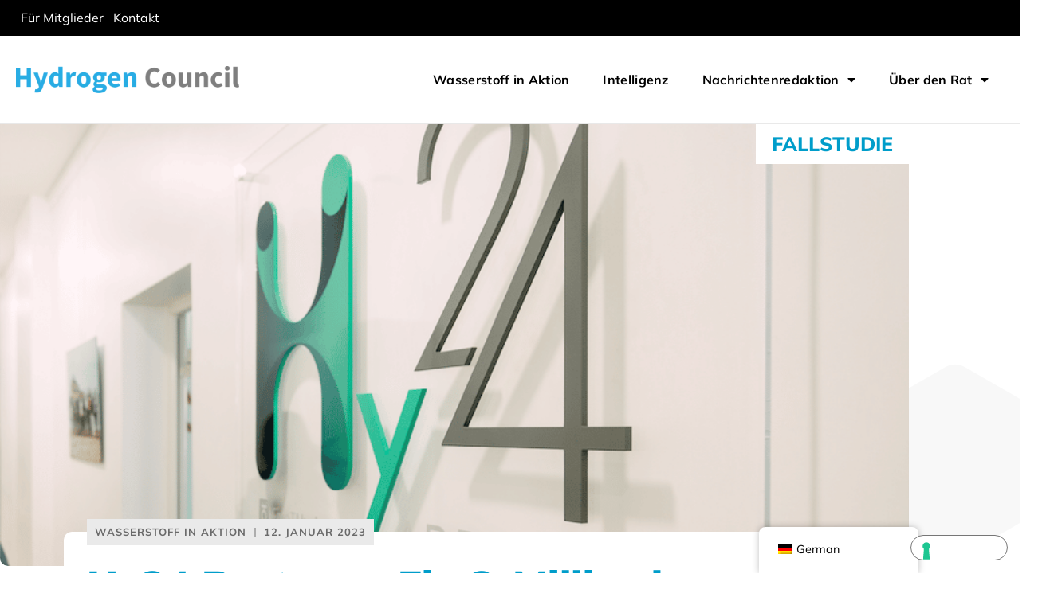

--- FILE ---
content_type: text/html; charset=UTF-8
request_url: https://hydrogencouncil.com/de/hy24-partners-a-e2-billion-fund-to-deploy-critical-clean-hydrogen-infrastructures/
body_size: 22664
content:
<!DOCTYPE html><html lang="de-DE"><head ><!-- Iubenda Start) -->
<script type="text/javascript">
var _iub = _iub || [];
_iub.csConfiguration = {"countryDetection":true,"enableLgpd":true,"enableUspr":true,"lang":"en","lgpdAppliesGlobally":false,"perPurposeConsent":true,"siteId":2820949,"whitelabel":false,"cookiePolicyId":52328643,"cookiePolicyUrl":"https://hydrogencouncil.com//privacy-policy/","privacyPolicyUrl":"https://hydrogencouncil.com/privacy-policy/","privacyPolicyNoticeAtCollectionUrl":"https://hydrogencouncil.com/privacy-policy/", "banner":{ "acceptButtonColor":"#009DCA","acceptButtonDisplay":true,"backgroundColor":"#6A6A6A","closeButtonDisplay":false,"customizeButtonCaptionColor":"#009DCA","customizeButtonColor":"#FFFFFF","customizeButtonDisplay":true,"explicitWithdrawal":true,"listPurposes":true,"position":"bottom","rejectButtonColor":"#009DCA","rejectButtonDisplay":true,"content":"We and selected third parties use cookies or similar technologies for technical purposes and, with your consent, for other purposes. Denying consent may make related features unavailable.\n<br /><br />\nYou can consent to the use of such technologies by using the “Accept” button, by closing this notice, by scrolling this page, by interacting with any link or button outside of this notice or by continuing to browse otherwise." }};
</script>
<script type="text/javascript" src="//cdn.iubenda.com/cs/gpp/stub.js"></script>
<script type="text/javascript" src="//cdn.iubenda.com/cs/iubenda_cs.js" charset="UTF-8" async></script>
<!-- Iubenda End) -->

<!-- Google GA4 Start -->
<!-- Google tag (gtag.js) -->
<script async src="https://www.googletagmanager.com/gtag/js?id=G-N8NDCKQMQ6"></script>
<script>
  window.dataLayer = window.dataLayer || [];
  function gtag(){dataLayer.push(arguments);}
  gtag('js', new Date());

  gtag('config', 'G-N8NDCKQMQ6');
</script>
<!-- Google GA4 End -->

<!-- Google tag (gtag.js) -->
<script async src="https://www.googletagmanager.com/gtag/js?id=UA-70355567-3"></script>
<script>
  window.dataLayer = window.dataLayer || [];
  function gtag(){dataLayer.push(arguments);}
  gtag('js', new Date());

  gtag('config', 'UA-70355567-3');
</script>
	<meta charset="UTF-8" />
	<meta name="viewport" content="width=device-width, initial-scale=1" />
	<script type="text/javascript">
/* <![CDATA[ */
var theplus_ajax_url = "https://hydrogencouncil.com/wp-admin/admin-ajax.php";
		var theplus_ajax_post_url = "https://hydrogencouncil.com/wp-admin/admin-post.php";
		var theplus_nonce = "a5e2b23c99";
/* ]]> */
</script>
<meta name='robots' content='index, follow, max-image-preview:large, max-snippet:-1, max-video-preview:-1' />

	<!-- This site is optimized with the Yoast SEO plugin v26.8 - https://yoast.com/product/yoast-seo-wordpress/ -->
	<title>Hy24 Partners: A €2 billion fund to deploy critical clean hydrogen infrastructures | Hydrogen Council</title>
	<meta name="description" content="In just 12 months, Hy24 Partners, the French fund dedicated exclusively to investing in the entire clean hydrogen value chain, has succeeded in raising the world&#039;s largest round of financing in the decarbonized hydrogen sector, thus realizing its ambition to play a catalytic role in this ecosystem." />
	<link rel="canonical" href="https://hydrogencouncil.com/de/hy24-partners-a-e2-billion-fund-to-deploy-critical-clean-hydrogen-infrastructures/" />
	<meta property="og:locale" content="de_DE" />
	<meta property="og:type" content="article" />
	<meta property="og:title" content="Hy24 Partners: A €2 billion fund to deploy critical clean hydrogen infrastructures | Hydrogen Council" />
	<meta property="og:description" content="In just 12 months, Hy24 Partners, the French fund dedicated exclusively to investing in the entire clean hydrogen value chain, has succeeded in raising the world&#039;s largest round of financing in the decarbonized hydrogen sector, thus realizing its ambition to play a catalytic role in this ecosystem." />
	<meta property="og:url" content="https://hydrogencouncil.com/de/hy24-partners-a-e2-billion-fund-to-deploy-critical-clean-hydrogen-infrastructures/" />
	<meta property="og:site_name" content="Hydrogen Council" />
	<meta property="article:published_time" content="2023-01-12T16:15:31+00:00" />
	<meta property="article:modified_time" content="2024-02-27T15:09:48+00:00" />
	<meta property="og:image" content="https://hydrogencouncil.com/wp-content/uploads/2023/01/Screenshot-2023-01-12-at-16.10.56.png" />
	<meta property="og:image:width" content="919" />
	<meta property="og:image:height" content="625" />
	<meta property="og:image:type" content="image/png" />
	<meta name="author" content="Joanna Sampson" />
	<meta name="twitter:card" content="summary_large_image" />
	<meta name="twitter:label1" content="Verfasst von" />
	<meta name="twitter:data1" content="Joanna Sampson" />
	<meta name="twitter:label2" content="Geschätzte Lesezeit" />
	<meta name="twitter:data2" content="4 Minuten" />
	<script type="application/ld+json" class="yoast-schema-graph">{"@context":"https://schema.org","@graph":[{"@type":"Article","@id":"https://hydrogencouncil.com/hy24-partners-a-e2-billion-fund-to-deploy-critical-clean-hydrogen-infrastructures/#article","isPartOf":{"@id":"https://hydrogencouncil.com/hy24-partners-a-e2-billion-fund-to-deploy-critical-clean-hydrogen-infrastructures/"},"author":{"name":"Joanna Sampson","@id":"https://hydrogencouncil.com/#/schema/person/3f87210db7c9c49b2a48493e0c9fc9db"},"headline":"Hy24 Partners: A €2 billion fund to deploy critical clean hydrogen infrastructures","datePublished":"2023-01-12T16:15:31+00:00","dateModified":"2024-02-27T15:09:48+00:00","mainEntityOfPage":{"@id":"https://hydrogencouncil.com/hy24-partners-a-e2-billion-fund-to-deploy-critical-clean-hydrogen-infrastructures/"},"wordCount":740,"publisher":{"@id":"https://hydrogencouncil.com/#organization"},"image":{"@id":"https://hydrogencouncil.com/hy24-partners-a-e2-billion-fund-to-deploy-critical-clean-hydrogen-infrastructures/#primaryimage"},"thumbnailUrl":"https://hydrogencouncil.com/wp-content/uploads/2023/01/Screenshot-2023-01-12-at-16.10.56.png","keywords":["Case Study"],"articleSection":["Africa","Article","Asia-Pacific","Case Study","Category","Central &amp; South America","Europe","Format","Hydrogen in Action","Investment","Middle East","North America","Region","Subject Matter","Technology"],"inLanguage":"de"},{"@type":"WebPage","@id":"https://hydrogencouncil.com/hy24-partners-a-e2-billion-fund-to-deploy-critical-clean-hydrogen-infrastructures/","url":"https://hydrogencouncil.com/hy24-partners-a-e2-billion-fund-to-deploy-critical-clean-hydrogen-infrastructures/","name":"Hy24 Partners: A €2 billion fund to deploy critical clean hydrogen infrastructures | Hydrogen Council","isPartOf":{"@id":"https://hydrogencouncil.com/#website"},"primaryImageOfPage":{"@id":"https://hydrogencouncil.com/hy24-partners-a-e2-billion-fund-to-deploy-critical-clean-hydrogen-infrastructures/#primaryimage"},"image":{"@id":"https://hydrogencouncil.com/hy24-partners-a-e2-billion-fund-to-deploy-critical-clean-hydrogen-infrastructures/#primaryimage"},"thumbnailUrl":"https://hydrogencouncil.com/wp-content/uploads/2023/01/Screenshot-2023-01-12-at-16.10.56.png","datePublished":"2023-01-12T16:15:31+00:00","dateModified":"2024-02-27T15:09:48+00:00","description":"In just 12 months, Hy24 Partners, the French fund dedicated exclusively to investing in the entire clean hydrogen value chain, has succeeded in raising the world's largest round of financing in the decarbonized hydrogen sector, thus realizing its ambition to play a catalytic role in this ecosystem.","breadcrumb":{"@id":"https://hydrogencouncil.com/hy24-partners-a-e2-billion-fund-to-deploy-critical-clean-hydrogen-infrastructures/#breadcrumb"},"inLanguage":"de","potentialAction":[{"@type":"ReadAction","target":["https://hydrogencouncil.com/hy24-partners-a-e2-billion-fund-to-deploy-critical-clean-hydrogen-infrastructures/"]}]},{"@type":"ImageObject","inLanguage":"de","@id":"https://hydrogencouncil.com/hy24-partners-a-e2-billion-fund-to-deploy-critical-clean-hydrogen-infrastructures/#primaryimage","url":"https://hydrogencouncil.com/wp-content/uploads/2023/01/Screenshot-2023-01-12-at-16.10.56.png","contentUrl":"https://hydrogencouncil.com/wp-content/uploads/2023/01/Screenshot-2023-01-12-at-16.10.56.png","width":919,"height":625},{"@type":"BreadcrumbList","@id":"https://hydrogencouncil.com/hy24-partners-a-e2-billion-fund-to-deploy-critical-clean-hydrogen-infrastructures/#breadcrumb","itemListElement":[{"@type":"ListItem","position":1,"name":"Home","item":"https://hydrogencouncil.com/"},{"@type":"ListItem","position":2,"name":"Hy24 Partners: A €2 billion fund to deploy critical clean hydrogen infrastructures"}]},{"@type":"WebSite","@id":"https://hydrogencouncil.com/#website","url":"https://hydrogencouncil.com/","name":"Hydrogen Council","description":"A global CEO-level initiative with a united vision for hydrogen","publisher":{"@id":"https://hydrogencouncil.com/#organization"},"potentialAction":[{"@type":"SearchAction","target":{"@type":"EntryPoint","urlTemplate":"https://hydrogencouncil.com/?s={search_term_string}"},"query-input":{"@type":"PropertyValueSpecification","valueRequired":true,"valueName":"search_term_string"}}],"inLanguage":"de"},{"@type":"Organization","@id":"https://hydrogencouncil.com/#organization","name":"Hydrogen Council","url":"https://hydrogencouncil.com/","logo":{"@type":"ImageObject","inLanguage":"de","@id":"https://hydrogencouncil.com/#/schema/logo/image/","url":"https://hydrogencouncil.com/wp-content/uploads/2020/07/Untitled-design-2.png","contentUrl":"https://hydrogencouncil.com/wp-content/uploads/2020/07/Untitled-design-2.png","width":1024,"height":512,"caption":"Hydrogen Council"},"image":{"@id":"https://hydrogencouncil.com/#/schema/logo/image/"}},{"@type":"Person","@id":"https://hydrogencouncil.com/#/schema/person/3f87210db7c9c49b2a48493e0c9fc9db","name":"Joanna Sampson","image":{"@type":"ImageObject","inLanguage":"de","@id":"https://hydrogencouncil.com/#/schema/person/image/","url":"https://secure.gravatar.com/avatar/bf468b77531cc95dd163a55888b4738ace5d161b4f8e277d3267474447f0c102?s=96&d=mm&r=g","contentUrl":"https://secure.gravatar.com/avatar/bf468b77531cc95dd163a55888b4738ace5d161b4f8e277d3267474447f0c102?s=96&d=mm&r=g","caption":"Joanna Sampson"},"url":"https://hydrogencouncil.com/de/author/joanna/"}]}</script>
	<!-- / Yoast SEO plugin. -->


<link rel="alternate" type="application/rss+xml" title="Hydrogen Council &raquo; Feed" href="https://hydrogencouncil.com/de/feed/" />
<link rel="alternate" type="application/rss+xml" title="Hydrogen Council &raquo; Kommentar-Feed" href="https://hydrogencouncil.com/de/comments/feed/" />
<link rel="alternate" title="oEmbed (JSON)" type="application/json+oembed" href="https://hydrogencouncil.com/de/wp-json/oembed/1.0/embed?url=https%3A%2F%2Fhydrogencouncil.com%2Fde%2Fhy24-partners-a-e2-billion-fund-to-deploy-critical-clean-hydrogen-infrastructures%2F" />
<link rel="alternate" title="oEmbed (XML)" type="text/xml+oembed" href="https://hydrogencouncil.com/de/wp-json/oembed/1.0/embed?url=https%3A%2F%2Fhydrogencouncil.com%2Fde%2Fhy24-partners-a-e2-billion-fund-to-deploy-critical-clean-hydrogen-infrastructures%2F&#038;format=xml" />
<style id='wp-img-auto-sizes-contain-inline-css' type='text/css'>
img:is([sizes=auto i],[sizes^="auto," i]){contain-intrinsic-size:3000px 1500px}
/*# sourceURL=wp-img-auto-sizes-contain-inline-css */
</style>
<link rel='stylesheet' id='font-awesome-5-all-css' href='https://hydrogencouncil.com/wp-content/plugins/elementor/assets/lib/font-awesome/css/all.min.css?ver=3.34.2' type='text/css' media='all' />
<link rel='stylesheet' id='font-awesome-4-shim-css' href='https://hydrogencouncil.com/wp-content/plugins/elementor/assets/lib/font-awesome/css/v4-shims.min.css?ver=3.34.2' type='text/css' media='all' />
<link rel='stylesheet' id='jupiterx-child-css' href='https://hydrogencouncil.com/wp-content/themes/jupiterx-child/assets/css/style.css?ver=6.9' type='text/css' media='all' />
<style id='wp-emoji-styles-inline-css' type='text/css'>

	img.wp-smiley, img.emoji {
		display: inline !important;
		border: none !important;
		box-shadow: none !important;
		height: 1em !important;
		width: 1em !important;
		margin: 0 0.07em !important;
		vertical-align: -0.1em !important;
		background: none !important;
		padding: 0 !important;
	}
/*# sourceURL=wp-emoji-styles-inline-css */
</style>
<style id='classic-theme-styles-inline-css' type='text/css'>
/*! This file is auto-generated */
.wp-block-button__link{color:#fff;background-color:#32373c;border-radius:9999px;box-shadow:none;text-decoration:none;padding:calc(.667em + 2px) calc(1.333em + 2px);font-size:1.125em}.wp-block-file__button{background:#32373c;color:#fff;text-decoration:none}
/*# sourceURL=/wp-includes/css/classic-themes.min.css */
</style>
<link rel='stylesheet' id='jet-engine-frontend-css' href='https://hydrogencouncil.com/wp-content/plugins/jet-engine/assets/css/frontend.css?ver=3.8.2.1' type='text/css' media='all' />
<style id='global-styles-inline-css' type='text/css'>
:root{--wp--preset--aspect-ratio--square: 1;--wp--preset--aspect-ratio--4-3: 4/3;--wp--preset--aspect-ratio--3-4: 3/4;--wp--preset--aspect-ratio--3-2: 3/2;--wp--preset--aspect-ratio--2-3: 2/3;--wp--preset--aspect-ratio--16-9: 16/9;--wp--preset--aspect-ratio--9-16: 9/16;--wp--preset--color--black: #000000;--wp--preset--color--cyan-bluish-gray: #abb8c3;--wp--preset--color--white: #ffffff;--wp--preset--color--pale-pink: #f78da7;--wp--preset--color--vivid-red: #cf2e2e;--wp--preset--color--luminous-vivid-orange: #ff6900;--wp--preset--color--luminous-vivid-amber: #fcb900;--wp--preset--color--light-green-cyan: #7bdcb5;--wp--preset--color--vivid-green-cyan: #00d084;--wp--preset--color--pale-cyan-blue: #8ed1fc;--wp--preset--color--vivid-cyan-blue: #0693e3;--wp--preset--color--vivid-purple: #9b51e0;--wp--preset--gradient--vivid-cyan-blue-to-vivid-purple: linear-gradient(135deg,rgb(6,147,227) 0%,rgb(155,81,224) 100%);--wp--preset--gradient--light-green-cyan-to-vivid-green-cyan: linear-gradient(135deg,rgb(122,220,180) 0%,rgb(0,208,130) 100%);--wp--preset--gradient--luminous-vivid-amber-to-luminous-vivid-orange: linear-gradient(135deg,rgb(252,185,0) 0%,rgb(255,105,0) 100%);--wp--preset--gradient--luminous-vivid-orange-to-vivid-red: linear-gradient(135deg,rgb(255,105,0) 0%,rgb(207,46,46) 100%);--wp--preset--gradient--very-light-gray-to-cyan-bluish-gray: linear-gradient(135deg,rgb(238,238,238) 0%,rgb(169,184,195) 100%);--wp--preset--gradient--cool-to-warm-spectrum: linear-gradient(135deg,rgb(74,234,220) 0%,rgb(151,120,209) 20%,rgb(207,42,186) 40%,rgb(238,44,130) 60%,rgb(251,105,98) 80%,rgb(254,248,76) 100%);--wp--preset--gradient--blush-light-purple: linear-gradient(135deg,rgb(255,206,236) 0%,rgb(152,150,240) 100%);--wp--preset--gradient--blush-bordeaux: linear-gradient(135deg,rgb(254,205,165) 0%,rgb(254,45,45) 50%,rgb(107,0,62) 100%);--wp--preset--gradient--luminous-dusk: linear-gradient(135deg,rgb(255,203,112) 0%,rgb(199,81,192) 50%,rgb(65,88,208) 100%);--wp--preset--gradient--pale-ocean: linear-gradient(135deg,rgb(255,245,203) 0%,rgb(182,227,212) 50%,rgb(51,167,181) 100%);--wp--preset--gradient--electric-grass: linear-gradient(135deg,rgb(202,248,128) 0%,rgb(113,206,126) 100%);--wp--preset--gradient--midnight: linear-gradient(135deg,rgb(2,3,129) 0%,rgb(40,116,252) 100%);--wp--preset--font-size--small: 13px;--wp--preset--font-size--medium: 20px;--wp--preset--font-size--large: 36px;--wp--preset--font-size--x-large: 42px;--wp--preset--spacing--20: 0.44rem;--wp--preset--spacing--30: 0.67rem;--wp--preset--spacing--40: 1rem;--wp--preset--spacing--50: 1.5rem;--wp--preset--spacing--60: 2.25rem;--wp--preset--spacing--70: 3.38rem;--wp--preset--spacing--80: 5.06rem;--wp--preset--shadow--natural: 6px 6px 9px rgba(0, 0, 0, 0.2);--wp--preset--shadow--deep: 12px 12px 50px rgba(0, 0, 0, 0.4);--wp--preset--shadow--sharp: 6px 6px 0px rgba(0, 0, 0, 0.2);--wp--preset--shadow--outlined: 6px 6px 0px -3px rgb(255, 255, 255), 6px 6px rgb(0, 0, 0);--wp--preset--shadow--crisp: 6px 6px 0px rgb(0, 0, 0);}:where(.is-layout-flex){gap: 0.5em;}:where(.is-layout-grid){gap: 0.5em;}body .is-layout-flex{display: flex;}.is-layout-flex{flex-wrap: wrap;align-items: center;}.is-layout-flex > :is(*, div){margin: 0;}body .is-layout-grid{display: grid;}.is-layout-grid > :is(*, div){margin: 0;}:where(.wp-block-columns.is-layout-flex){gap: 2em;}:where(.wp-block-columns.is-layout-grid){gap: 2em;}:where(.wp-block-post-template.is-layout-flex){gap: 1.25em;}:where(.wp-block-post-template.is-layout-grid){gap: 1.25em;}.has-black-color{color: var(--wp--preset--color--black) !important;}.has-cyan-bluish-gray-color{color: var(--wp--preset--color--cyan-bluish-gray) !important;}.has-white-color{color: var(--wp--preset--color--white) !important;}.has-pale-pink-color{color: var(--wp--preset--color--pale-pink) !important;}.has-vivid-red-color{color: var(--wp--preset--color--vivid-red) !important;}.has-luminous-vivid-orange-color{color: var(--wp--preset--color--luminous-vivid-orange) !important;}.has-luminous-vivid-amber-color{color: var(--wp--preset--color--luminous-vivid-amber) !important;}.has-light-green-cyan-color{color: var(--wp--preset--color--light-green-cyan) !important;}.has-vivid-green-cyan-color{color: var(--wp--preset--color--vivid-green-cyan) !important;}.has-pale-cyan-blue-color{color: var(--wp--preset--color--pale-cyan-blue) !important;}.has-vivid-cyan-blue-color{color: var(--wp--preset--color--vivid-cyan-blue) !important;}.has-vivid-purple-color{color: var(--wp--preset--color--vivid-purple) !important;}.has-black-background-color{background-color: var(--wp--preset--color--black) !important;}.has-cyan-bluish-gray-background-color{background-color: var(--wp--preset--color--cyan-bluish-gray) !important;}.has-white-background-color{background-color: var(--wp--preset--color--white) !important;}.has-pale-pink-background-color{background-color: var(--wp--preset--color--pale-pink) !important;}.has-vivid-red-background-color{background-color: var(--wp--preset--color--vivid-red) !important;}.has-luminous-vivid-orange-background-color{background-color: var(--wp--preset--color--luminous-vivid-orange) !important;}.has-luminous-vivid-amber-background-color{background-color: var(--wp--preset--color--luminous-vivid-amber) !important;}.has-light-green-cyan-background-color{background-color: var(--wp--preset--color--light-green-cyan) !important;}.has-vivid-green-cyan-background-color{background-color: var(--wp--preset--color--vivid-green-cyan) !important;}.has-pale-cyan-blue-background-color{background-color: var(--wp--preset--color--pale-cyan-blue) !important;}.has-vivid-cyan-blue-background-color{background-color: var(--wp--preset--color--vivid-cyan-blue) !important;}.has-vivid-purple-background-color{background-color: var(--wp--preset--color--vivid-purple) !important;}.has-black-border-color{border-color: var(--wp--preset--color--black) !important;}.has-cyan-bluish-gray-border-color{border-color: var(--wp--preset--color--cyan-bluish-gray) !important;}.has-white-border-color{border-color: var(--wp--preset--color--white) !important;}.has-pale-pink-border-color{border-color: var(--wp--preset--color--pale-pink) !important;}.has-vivid-red-border-color{border-color: var(--wp--preset--color--vivid-red) !important;}.has-luminous-vivid-orange-border-color{border-color: var(--wp--preset--color--luminous-vivid-orange) !important;}.has-luminous-vivid-amber-border-color{border-color: var(--wp--preset--color--luminous-vivid-amber) !important;}.has-light-green-cyan-border-color{border-color: var(--wp--preset--color--light-green-cyan) !important;}.has-vivid-green-cyan-border-color{border-color: var(--wp--preset--color--vivid-green-cyan) !important;}.has-pale-cyan-blue-border-color{border-color: var(--wp--preset--color--pale-cyan-blue) !important;}.has-vivid-cyan-blue-border-color{border-color: var(--wp--preset--color--vivid-cyan-blue) !important;}.has-vivid-purple-border-color{border-color: var(--wp--preset--color--vivid-purple) !important;}.has-vivid-cyan-blue-to-vivid-purple-gradient-background{background: var(--wp--preset--gradient--vivid-cyan-blue-to-vivid-purple) !important;}.has-light-green-cyan-to-vivid-green-cyan-gradient-background{background: var(--wp--preset--gradient--light-green-cyan-to-vivid-green-cyan) !important;}.has-luminous-vivid-amber-to-luminous-vivid-orange-gradient-background{background: var(--wp--preset--gradient--luminous-vivid-amber-to-luminous-vivid-orange) !important;}.has-luminous-vivid-orange-to-vivid-red-gradient-background{background: var(--wp--preset--gradient--luminous-vivid-orange-to-vivid-red) !important;}.has-very-light-gray-to-cyan-bluish-gray-gradient-background{background: var(--wp--preset--gradient--very-light-gray-to-cyan-bluish-gray) !important;}.has-cool-to-warm-spectrum-gradient-background{background: var(--wp--preset--gradient--cool-to-warm-spectrum) !important;}.has-blush-light-purple-gradient-background{background: var(--wp--preset--gradient--blush-light-purple) !important;}.has-blush-bordeaux-gradient-background{background: var(--wp--preset--gradient--blush-bordeaux) !important;}.has-luminous-dusk-gradient-background{background: var(--wp--preset--gradient--luminous-dusk) !important;}.has-pale-ocean-gradient-background{background: var(--wp--preset--gradient--pale-ocean) !important;}.has-electric-grass-gradient-background{background: var(--wp--preset--gradient--electric-grass) !important;}.has-midnight-gradient-background{background: var(--wp--preset--gradient--midnight) !important;}.has-small-font-size{font-size: var(--wp--preset--font-size--small) !important;}.has-medium-font-size{font-size: var(--wp--preset--font-size--medium) !important;}.has-large-font-size{font-size: var(--wp--preset--font-size--large) !important;}.has-x-large-font-size{font-size: var(--wp--preset--font-size--x-large) !important;}
:where(.wp-block-post-template.is-layout-flex){gap: 1.25em;}:where(.wp-block-post-template.is-layout-grid){gap: 1.25em;}
:where(.wp-block-term-template.is-layout-flex){gap: 1.25em;}:where(.wp-block-term-template.is-layout-grid){gap: 1.25em;}
:where(.wp-block-columns.is-layout-flex){gap: 2em;}:where(.wp-block-columns.is-layout-grid){gap: 2em;}
:root :where(.wp-block-pullquote){font-size: 1.5em;line-height: 1.6;}
/*# sourceURL=global-styles-inline-css */
</style>
<link rel='stylesheet' id='trp-floater-language-switcher-style-css' href='https://hydrogencouncil.com/wp-content/plugins/translatepress-multilingual/assets/css/trp-floater-language-switcher.css?ver=3.0.7' type='text/css' media='all' />
<link rel='stylesheet' id='trp-language-switcher-style-css' href='https://hydrogencouncil.com/wp-content/plugins/translatepress-multilingual/assets/css/trp-language-switcher.css?ver=3.0.7' type='text/css' media='all' />
<link rel='stylesheet' id='forms-for-campaign-monitor-custom_cm_monitor_css-css' href='https://hydrogencouncil.com/wp-content/plugins/forms-for-campaign-monitor/forms/views/public/css/app.css?ver=1.0.0' type='text/css' media='all' />
<link rel='stylesheet' id='theplus-icons-library-css' href='https://hydrogencouncil.com/wp-content/plugins/the-plus-addons-for-elementor-page-builder/assets/fonts/style.css?ver=6.4.6' type='text/css' media='' />
<link rel='stylesheet' id='theplus-front-css-css' href='//hydrogencouncil.com/wp-content/uploads/theplus-addons/theplus-post-8264.min.css?ver=1769953116' type='text/css' media='all' />
<link rel='stylesheet' id='jupiterx-popups-animation-css' href='https://hydrogencouncil.com/wp-content/plugins/jupiterx-core/includes/extensions/raven/assets/lib/animate/animate.min.css?ver=4.14.1' type='text/css' media='all' />
<link rel='stylesheet' id='jupiterx-css' href='https://hydrogencouncil.com/wp-content/uploads/jupiterx/compiler/jupiterx/cc9cea4.css?ver=4.14.1' type='text/css' media='all' />
<link rel='stylesheet' id='jupiterx-elements-dynamic-styles-css' href='https://hydrogencouncil.com/wp-content/uploads/jupiterx/compiler/jupiterx-elements-dynamic-styles/bc6ce43.css?ver=4.14.1' type='text/css' media='all' />
<link rel='stylesheet' id='elementor-frontend-css' href='https://hydrogencouncil.com/wp-content/uploads/elementor/css/custom-frontend.min.css?ver=1769953031' type='text/css' media='all' />
<style id='elementor-frontend-inline-css' type='text/css'>
.elementor-13 .elementor-element.elementor-element-c6f1c15:not(.elementor-motion-effects-element-type-background) > .elementor-widget-wrap, .elementor-13 .elementor-element.elementor-element-c6f1c15 > .elementor-widget-wrap > .elementor-motion-effects-container > .elementor-motion-effects-layer{background-image:url("https://hydrogencouncil.com/wp-content/uploads/2023/01/Screenshot-2023-01-12-at-16.10.56.png");}
/*# sourceURL=elementor-frontend-inline-css */
</style>
<link rel='stylesheet' id='widget-icon-list-css' href='https://hydrogencouncil.com/wp-content/uploads/elementor/css/custom-widget-icon-list.min.css?ver=1769953031' type='text/css' media='all' />
<link rel='stylesheet' id='widget-image-css' href='https://hydrogencouncil.com/wp-content/plugins/elementor/assets/css/widget-image.min.css?ver=3.34.2' type='text/css' media='all' />
<link rel='stylesheet' id='widget-nav-menu-css' href='https://hydrogencouncil.com/wp-content/uploads/elementor/css/custom-pro-widget-nav-menu.min.css?ver=1769953031' type='text/css' media='all' />
<link rel='stylesheet' id='widget-heading-css' href='https://hydrogencouncil.com/wp-content/plugins/elementor/assets/css/widget-heading.min.css?ver=3.34.2' type='text/css' media='all' />
<link rel='stylesheet' id='dashicons-css' href='https://hydrogencouncil.com/wp-includes/css/dashicons.min.css?ver=6.9' type='text/css' media='all' />
<link rel='stylesheet' id='widget-divider-css' href='https://hydrogencouncil.com/wp-content/plugins/elementor/assets/css/widget-divider.min.css?ver=3.34.2' type='text/css' media='all' />
<link rel='stylesheet' id='widget-icon-box-css' href='https://hydrogencouncil.com/wp-content/uploads/elementor/css/custom-widget-icon-box.min.css?ver=1769953031' type='text/css' media='all' />
<link rel='stylesheet' id='widget-share-buttons-css' href='https://hydrogencouncil.com/wp-content/plugins/elementor-pro/assets/css/widget-share-buttons.min.css?ver=3.34.2' type='text/css' media='all' />
<link rel='stylesheet' id='e-apple-webkit-css' href='https://hydrogencouncil.com/wp-content/uploads/elementor/css/custom-apple-webkit.min.css?ver=1769953031' type='text/css' media='all' />
<link rel='stylesheet' id='elementor-icons-shared-0-css' href='https://hydrogencouncil.com/wp-content/plugins/elementor/assets/lib/font-awesome/css/fontawesome.min.css?ver=5.15.3' type='text/css' media='all' />
<link rel='stylesheet' id='elementor-icons-fa-solid-css' href='https://hydrogencouncil.com/wp-content/plugins/elementor/assets/lib/font-awesome/css/solid.min.css?ver=5.15.3' type='text/css' media='all' />
<link rel='stylesheet' id='elementor-icons-fa-brands-css' href='https://hydrogencouncil.com/wp-content/plugins/elementor/assets/lib/font-awesome/css/brands.min.css?ver=5.15.3' type='text/css' media='all' />
<link rel='stylesheet' id='widget-social-icons-css' href='https://hydrogencouncil.com/wp-content/plugins/elementor/assets/css/widget-social-icons.min.css?ver=3.34.2' type='text/css' media='all' />
<link rel='stylesheet' id='widget-post-info-css' href='https://hydrogencouncil.com/wp-content/plugins/elementor-pro/assets/css/widget-post-info.min.css?ver=3.34.2' type='text/css' media='all' />
<link rel='stylesheet' id='elementor-icons-fa-regular-css' href='https://hydrogencouncil.com/wp-content/plugins/elementor/assets/lib/font-awesome/css/regular.min.css?ver=5.15.3' type='text/css' media='all' />
<link rel='stylesheet' id='widget-posts-css' href='https://hydrogencouncil.com/wp-content/plugins/elementor-pro/assets/css/widget-posts.min.css?ver=3.34.2' type='text/css' media='all' />
<link rel='stylesheet' id='elementor-icons-css' href='https://hydrogencouncil.com/wp-content/plugins/elementor/assets/lib/eicons/css/elementor-icons.min.css?ver=5.46.0' type='text/css' media='all' />
<link rel='stylesheet' id='font-awesome-css' href='https://hydrogencouncil.com/wp-content/plugins/elementor/assets/lib/font-awesome/css/font-awesome.min.css?ver=4.7.0' type='text/css' media='all' />
<link rel='stylesheet' id='jupiterx-core-raven-frontend-css' href='https://hydrogencouncil.com/wp-content/plugins/jupiterx-core/includes/extensions/raven/assets/css/frontend.min.css?ver=6.9' type='text/css' media='all' />
<link rel='stylesheet' id='elementor-post-5-css' href='https://hydrogencouncil.com/wp-content/uploads/elementor/css/post-5.css?ver=1769953031' type='text/css' media='all' />
<link rel='stylesheet' id='flatpickr-css' href='https://hydrogencouncil.com/wp-content/plugins/elementor/assets/lib/flatpickr/flatpickr.min.css?ver=4.6.13' type='text/css' media='all' />
<link rel='stylesheet' id='widget-video-css' href='https://hydrogencouncil.com/wp-content/plugins/elementor/assets/css/widget-video.min.css?ver=3.34.2' type='text/css' media='all' />
<link rel='stylesheet' id='elementor-post-8264-css' href='https://hydrogencouncil.com/wp-content/uploads/elementor/css/post-8264.css?ver=1769953116' type='text/css' media='all' />
<link rel='stylesheet' id='elementor-post-113-css' href='https://hydrogencouncil.com/wp-content/uploads/elementor/css/post-113.css?ver=1769953031' type='text/css' media='all' />
<link rel='stylesheet' id='elementor-post-98-css' href='https://hydrogencouncil.com/wp-content/uploads/elementor/css/post-98.css?ver=1769953031' type='text/css' media='all' />
<link rel='stylesheet' id='elementor-post-13-css' href='https://hydrogencouncil.com/wp-content/uploads/elementor/css/post-13.css?ver=1769953031' type='text/css' media='all' />
<link rel='stylesheet' id='elementor-gf-local-mulish-css' href='https://hydrogencouncil.com/wp-content/uploads/elementor/google-fonts/css/mulish.css?ver=1743979139' type='text/css' media='all' />
<script type="text/javascript" src="https://hydrogencouncil.com/wp-includes/js/jquery/jquery.min.js?ver=3.7.1" id="jquery-core-js"></script>
<script type="text/javascript" src="https://hydrogencouncil.com/wp-includes/js/jquery/jquery-migrate.min.js?ver=3.4.1" id="jquery-migrate-js"></script>
<script type="text/javascript" src="https://hydrogencouncil.com/wp-content/plugins/elementor/assets/lib/font-awesome/js/v4-shims.min.js?ver=3.34.2" id="font-awesome-4-shim-js"></script>
<script type="text/javascript" src="https://hydrogencouncil.com/wp-content/themes/jupiterx/lib/assets/dist/js/utils.min.js?ver=4.14.1" id="jupiterx-utils-js"></script>
<link rel="https://api.w.org/" href="https://hydrogencouncil.com/de/wp-json/" /><link rel="alternate" title="JSON" type="application/json" href="https://hydrogencouncil.com/de/wp-json/wp/v2/posts/8264" /><link rel="EditURI" type="application/rsd+xml" title="RSD" href="https://hydrogencouncil.com/xmlrpc.php?rsd" />
<meta name="generator" content="WordPress 6.9" />
<link rel='shortlink' href='https://hydrogencouncil.com/de/?p=8264' />
<link rel="alternate" hreflang="en-CA" href="https://hydrogencouncil.com/en/hy24-partners-a-e2-billion-fund-to-deploy-critical-clean-hydrogen-infrastructures/"/>
<link rel="alternate" hreflang="zh-CN" href="https://hydrogencouncil.com/zh/hy24-partners-a-e2-billion-fund-to-deploy-critical-clean-hydrogen-infrastructures/"/>
<link rel="alternate" hreflang="fr-FR" href="https://hydrogencouncil.com/fr/hy24-partners-a-e2-billion-fund-to-deploy-critical-clean-hydrogen-infrastructures/"/>
<link rel="alternate" hreflang="de-DE" href="https://hydrogencouncil.com/de/hy24-partners-a-e2-billion-fund-to-deploy-critical-clean-hydrogen-infrastructures/"/>
<link rel="alternate" hreflang="ja" href="https://hydrogencouncil.com/ja/hy24-partners-a-e2-billion-fund-to-deploy-critical-clean-hydrogen-infrastructures/"/>
<link rel="alternate" hreflang="ko-KR" href="https://hydrogencouncil.com/ko/hy24-partners-a-e2-billion-fund-to-deploy-critical-clean-hydrogen-infrastructures/"/>
<link rel="alternate" hreflang="es-ES" href="https://hydrogencouncil.com/es/hy24-partners-a-e2-billion-fund-to-deploy-critical-clean-hydrogen-infrastructures/"/>
<link rel="alternate" hreflang="en" href="https://hydrogencouncil.com/en/hy24-partners-a-e2-billion-fund-to-deploy-critical-clean-hydrogen-infrastructures/"/>
<link rel="alternate" hreflang="zh" href="https://hydrogencouncil.com/zh/hy24-partners-a-e2-billion-fund-to-deploy-critical-clean-hydrogen-infrastructures/"/>
<link rel="alternate" hreflang="fr" href="https://hydrogencouncil.com/fr/hy24-partners-a-e2-billion-fund-to-deploy-critical-clean-hydrogen-infrastructures/"/>
<link rel="alternate" hreflang="de" href="https://hydrogencouncil.com/de/hy24-partners-a-e2-billion-fund-to-deploy-critical-clean-hydrogen-infrastructures/"/>
<link rel="alternate" hreflang="ko" href="https://hydrogencouncil.com/ko/hy24-partners-a-e2-billion-fund-to-deploy-critical-clean-hydrogen-infrastructures/"/>
<link rel="alternate" hreflang="es" href="https://hydrogencouncil.com/es/hy24-partners-a-e2-billion-fund-to-deploy-critical-clean-hydrogen-infrastructures/"/>
<meta name="generator" content="Elementor 3.34.2; features: additional_custom_breakpoints; settings: css_print_method-external, google_font-enabled, font_display-auto">
			<style>
				.e-con.e-parent:nth-of-type(n+4):not(.e-lazyloaded):not(.e-no-lazyload),
				.e-con.e-parent:nth-of-type(n+4):not(.e-lazyloaded):not(.e-no-lazyload) * {
					background-image: none !important;
				}
				@media screen and (max-height: 1024px) {
					.e-con.e-parent:nth-of-type(n+3):not(.e-lazyloaded):not(.e-no-lazyload),
					.e-con.e-parent:nth-of-type(n+3):not(.e-lazyloaded):not(.e-no-lazyload) * {
						background-image: none !important;
					}
				}
				@media screen and (max-height: 640px) {
					.e-con.e-parent:nth-of-type(n+2):not(.e-lazyloaded):not(.e-no-lazyload),
					.e-con.e-parent:nth-of-type(n+2):not(.e-lazyloaded):not(.e-no-lazyload) * {
						background-image: none !important;
					}
				}
			</style>
			<link rel="icon" href="https://hydrogencouncil.com/wp-content/uploads/2022/09/cropped-cropped-H-for-microsite-32x32.png" sizes="32x32" />
<link rel="icon" href="https://hydrogencouncil.com/wp-content/uploads/2022/09/cropped-cropped-H-for-microsite-192x192.png" sizes="192x192" />
<link rel="apple-touch-icon" href="https://hydrogencouncil.com/wp-content/uploads/2022/09/cropped-cropped-H-for-microsite-180x180.png" />
<meta name="msapplication-TileImage" content="https://hydrogencouncil.com/wp-content/uploads/2022/09/cropped-cropped-H-for-microsite-270x270.png" />
		<style type="text/css" id="wp-custom-css">
			#trp-floater-ls-language-list {
    max-height: 310px;
    overflow-y: auto;
}
#trp-floater-ls.trp-color-dark {
    background: #ffffff;
}
.trp-color-dark #trp-floater-ls-current-language a, .trp-color-dark #trp-floater-ls-language-list a {
    color: #000000;
}		</style>
		</head><body class="wp-singular post-template-default single single-post postid-8264 single-format-standard wp-theme-jupiterx wp-child-theme-jupiterx-child no-js translatepress-de_DE elementor-page-13 elementor-default elementor-template-full-width elementor-kit-5 elementor-page elementor-page-8264 jupiterx-post-template-1" itemscope="itemscope" itemtype="http://schema.org/WebPage"><a class="jupiterx-a11y jupiterx-a11y-skip-navigation-link" href="#jupiterx-main" data-no-translation="" data-trp-gettext="">Zum Inhalt springen</a><div class="jupiterx-site"><header class="jupiterx-header" data-jupiterx-settings="{&quot;breakpoint&quot;:&quot;767.98&quot;,&quot;behavior&quot;:&quot;&quot;}" role="banner" itemscope="itemscope" itemtype="http://schema.org/WPHeader">		<header data-elementor-type="header" data-elementor-id="113" class="elementor elementor-113 elementor-location-header" data-elementor-post-type="elementor_library">
					<section class="elementor-section elementor-top-section elementor-element elementor-element-6667925 elementor-section-boxed elementor-section-height-default elementor-section-height-default" data-id="6667925" data-element_type="section" data-settings="{&quot;background_background&quot;:&quot;classic&quot;}">
						<div class="elementor-container elementor-column-gap-default">
					<div class="elementor-column elementor-col-100 elementor-top-column elementor-element elementor-element-c25cebe" data-id="c25cebe" data-element_type="column">
			<div class="elementor-widget-wrap elementor-element-populated">
						<div class="elementor-element elementor-element-49108c8 elementor-icon-list--layout-inline elementor-align-end hover-icons elementor-mobile-align-center elementor-list-item-link-full_width elementor-widget elementor-widget-icon-list" data-id="49108c8" data-element_type="widget" data-widget_type="icon-list.default">
				<div class="elementor-widget-container">
							<ul class="elementor-icon-list-items elementor-inline-items">
							<li class="elementor-icon-list-item elementor-inline-item">
											<a href="https://hydrogencouncil.com/de/for-members/">

											<span class="elementor-icon-list-text">Für Mitglieder</span>
											</a>
									</li>
								<li class="elementor-icon-list-item elementor-inline-item">
											<a href="https://hydrogencouncil.com/de/contact/">

											<span class="elementor-icon-list-text">Kontakt</span>
											</a>
									</li>
						</ul>
						</div>
				</div>
					</div>
		</div>
					</div>
		</section>
				<section class="elementor-section elementor-top-section elementor-element elementor-element-d92bf80 elementor-section-height-min-height elementor-section-boxed elementor-section-height-default elementor-section-items-middle" data-id="d92bf80" data-element_type="section" data-settings="{&quot;background_background&quot;:&quot;classic&quot;}">
						<div class="elementor-container elementor-column-gap-default">
					<div class="elementor-column elementor-col-50 elementor-top-column elementor-element elementor-element-5af1d73" data-id="5af1d73" data-element_type="column">
			<div class="elementor-widget-wrap elementor-element-populated">
						<div class="elementor-element elementor-element-20c6706 elementor-widget elementor-widget-image" data-id="20c6706" data-element_type="widget" data-widget_type="image.default">
				<div class="elementor-widget-container">
																<a href="/de/">
							<picture fetchpriority="high" class="attachment-medium_large size-medium_large wp-image-46">
<source type="image/webp" srcset="https://hydrogencouncil.com/wp-content/uploads/2022/09/HydrogenCouncil-768x93.png.webp 768w, https://hydrogencouncil.com/wp-content/uploads/2022/09/HydrogenCouncil-300x36.png.webp 300w, https://hydrogencouncil.com/wp-content/uploads/2022/09/HydrogenCouncil-1024x124.png.webp 1024w, https://hydrogencouncil.com/wp-content/uploads/2022/09/HydrogenCouncil.png.webp 1329w" sizes="(max-width: 768px) 100vw, 768px"/>
<img fetchpriority="high" width="768" height="93" src="https://hydrogencouncil.com/wp-content/uploads/2022/09/HydrogenCouncil-768x93.png" alt="" srcset="https://hydrogencouncil.com/wp-content/uploads/2022/09/HydrogenCouncil-768x93.png 768w, https://hydrogencouncil.com/wp-content/uploads/2022/09/HydrogenCouncil-300x36.png 300w, https://hydrogencouncil.com/wp-content/uploads/2022/09/HydrogenCouncil-1024x124.png 1024w, https://hydrogencouncil.com/wp-content/uploads/2022/09/HydrogenCouncil.png 1329w" sizes="(max-width: 768px) 100vw, 768px"/>
</picture>
								</a>
															</div>
				</div>
					</div>
		</div>
				<div class="elementor-column elementor-col-50 elementor-top-column elementor-element elementor-element-b689cb8" data-id="b689cb8" data-element_type="column">
			<div class="elementor-widget-wrap elementor-element-populated">
						<div class="elementor-element elementor-element-b036cbc elementor-nav-menu__align-end elementor-nav-menu--stretch elementor-nav-menu--dropdown-tablet elementor-nav-menu__text-align-aside elementor-nav-menu--toggle elementor-nav-menu--burger elementor-widget elementor-widget-nav-menu" data-id="b036cbc" data-element_type="widget" data-settings="{&quot;full_width&quot;:&quot;stretch&quot;,&quot;layout&quot;:&quot;horizontal&quot;,&quot;submenu_icon&quot;:{&quot;value&quot;:&quot;&lt;i class=\&quot;fas fa-caret-down\&quot; aria-hidden=\&quot;true\&quot;&gt;&lt;\/i&gt;&quot;,&quot;library&quot;:&quot;fa-solid&quot;},&quot;toggle&quot;:&quot;burger&quot;}" data-widget_type="nav-menu.default">
				<div class="elementor-widget-container">
								<nav aria-label="Speisekarte" class="elementor-nav-menu--main elementor-nav-menu__container elementor-nav-menu--layout-horizontal e--pointer-underline e--animation-fade">
				<ul id="menu-1-b036cbc" class="elementor-nav-menu"><li class="menu-item menu-item-type-post_type menu-item-object-page menu-item-11734"><a href="https://hydrogencouncil.com/de/hydrogen-in-action/" class="elementor-item">Wasserstoff in Aktion</a></li>
<li class="menu-item menu-item-type-post_type menu-item-object-page menu-item-6535"><a href="https://hydrogencouncil.com/de/intelligence/" class="elementor-item">Intelligenz</a></li>
<li class="menu-item menu-item-type-post_type menu-item-object-page menu-item-has-children menu-item-6530"><a href="https://hydrogencouncil.com/de/newsroom/" class="elementor-item">Nachrichtenredaktion</a>
<ul class="sub-menu elementor-nav-menu--dropdown">
	<li class="menu-item menu-item-type-post_type menu-item-object-page menu-item-6675"><a href="https://hydrogencouncil.com/de/for-media/" class="elementor-sub-item">Für Medien</a></li>
</ul>
</li>
<li class="menu-item menu-item-type-post_type menu-item-object-page menu-item-has-children menu-item-6529"><a href="https://hydrogencouncil.com/de/about-the-council/" class="elementor-item">Über den Rat</a>
<ul class="sub-menu elementor-nav-menu--dropdown">
	<li class="menu-item menu-item-type-post_type menu-item-object-page menu-item-6531 translation-block"><span style="color:var( --e-global-color-text)">Gründungsgeschichte</span></li>
	<li class="menu-item menu-item-type-post_type menu-item-object-page menu-item-6532"><a href="https://hydrogencouncil.com/de/members/" class="elementor-sub-item">Mitglieder</a></li>
	<li class="menu-item menu-item-type-post_type menu-item-object-page menu-item-7181"><a href="https://hydrogencouncil.com/de/partners/" class="elementor-sub-item">Partner</a></li>
	<li class="menu-item menu-item-type-post_type menu-item-object-page menu-item-7724"><a href="https://hydrogencouncil.com/de/become-a-member/" class="elementor-sub-item">Mitglied werden</a></li>
</ul>
</li>
</ul>			</nav>
					<div class="elementor-menu-toggle" role="button" tabindex="0" aria-label="Menü umschalten" aria-expanded="false" data-no-translation-aria-label="">
			<i aria-hidden="true" role="presentation" class="elementor-menu-toggle__icon--open eicon-menu-bar"></i><i aria-hidden="true" role="presentation" class="elementor-menu-toggle__icon--close eicon-close"></i>		</div>
					<nav class="elementor-nav-menu--dropdown elementor-nav-menu__container" aria-hidden="true">
				<ul id="menu-2-b036cbc" class="elementor-nav-menu"><li class="menu-item menu-item-type-post_type menu-item-object-page menu-item-11734"><a href="https://hydrogencouncil.com/de/hydrogen-in-action/" class="elementor-item" tabindex="-1">Wasserstoff in Aktion</a></li>
<li class="menu-item menu-item-type-post_type menu-item-object-page menu-item-6535"><a href="https://hydrogencouncil.com/de/intelligence/" class="elementor-item" tabindex="-1">Intelligenz</a></li>
<li class="menu-item menu-item-type-post_type menu-item-object-page menu-item-has-children menu-item-6530"><a href="https://hydrogencouncil.com/de/newsroom/" class="elementor-item" tabindex="-1">Nachrichtenredaktion</a>
<ul class="sub-menu elementor-nav-menu--dropdown">
	<li class="menu-item menu-item-type-post_type menu-item-object-page menu-item-6675"><a href="https://hydrogencouncil.com/de/for-media/" class="elementor-sub-item" tabindex="-1">Für Medien</a></li>
</ul>
</li>
<li class="menu-item menu-item-type-post_type menu-item-object-page menu-item-has-children menu-item-6529"><a href="https://hydrogencouncil.com/de/about-the-council/" class="elementor-item" tabindex="-1">Über den Rat</a>
<ul class="sub-menu elementor-nav-menu--dropdown">
	<li class="menu-item menu-item-type-post_type menu-item-object-page menu-item-6531 translation-block"><span style="color:var( --e-global-color-text)">Gründungsgeschichte</span></li>
	<li class="menu-item menu-item-type-post_type menu-item-object-page menu-item-6532"><a href="https://hydrogencouncil.com/de/members/" class="elementor-sub-item" tabindex="-1">Mitglieder</a></li>
	<li class="menu-item menu-item-type-post_type menu-item-object-page menu-item-7181"><a href="https://hydrogencouncil.com/de/partners/" class="elementor-sub-item" tabindex="-1">Partner</a></li>
	<li class="menu-item menu-item-type-post_type menu-item-object-page menu-item-7724"><a href="https://hydrogencouncil.com/de/become-a-member/" class="elementor-sub-item" tabindex="-1">Mitglied werden</a></li>
</ul>
</li>
</ul>			</nav>
						</div>
				</div>
					</div>
		</div>
					</div>
		</section>
				</header>
		</header><main id="jupiterx-main" class="jupiterx-main">		<div data-elementor-type="single-post" data-elementor-id="13" class="elementor elementor-13 elementor-location-single post-8264 post type-post status-publish format-standard has-post-thumbnail hentry category-africa category-article category-asia-pacific category-case-study category-category category-central-south-america category-europe category-format category-hydrogen-in-action category-investment category-middle-east category-north-america category-region category-subject-matter category-technology tag-case-study" data-elementor-post-type="elementor_library">
					<section class="elementor-section elementor-top-section elementor-element elementor-element-c352311 elementor-reverse-mobile elementor-hidden-mobile elementor-section-boxed elementor-section-height-default elementor-section-height-default" data-id="c352311" data-element_type="section">
						<div class="elementor-container elementor-column-gap-default">
					<div class="elementor-column elementor-col-50 elementor-top-column elementor-element elementor-element-3d35617" data-id="3d35617" data-element_type="column">
			<div class="elementor-widget-wrap elementor-element-populated">
						<div class="elementor-element elementor-element-6580453 elementor-widget elementor-widget-tp-cascading-image" data-id="6580453" data-element_type="widget" data-widget_type="tp-cascading-image.default">
				<div class="elementor-widget-container">
					<div class="pt_plus_animated_image cascading-block  wpb_single_image cascading_697f5707ea309"  data-tp-gsap-cascding-image="" ><div class="cascading-inner-loop"><div id="cascading697f5707ea3290" class="cascading-image hehe elementor-repeater-item-fa7c20f img697f5707ea3280   magic-scroll"  ><div class="cascading-image-inner  parallax-scroll"  data-scroll_type="position"  data-scroll_offset="0"  data-scroll_duration="300"  data-scroll_x_from="10"  data-scroll_x_to="0"  data-scroll_y_from="50"  data-scroll_y_to="-50"  data-scroll_opacity_from="1"  data-scroll_opacity_to="1"  data-scroll_scale_from="1"  data-scroll_scale_to="1"  data-scroll_rotate_from="0"  data-scroll_rotate_to="0" ><div class="cascading-inner-content parallax-hover-1316505   not-link-content" ><img width="363" height="325" src="https://hydrogencouncil.com/wp-content/uploads/2023/01/background-pattern.svg" class="parallax_image" alt="" decoding="async" /></div></div></div></div></div><style>.cascading-image.img697f5707ea3280{top:auto;bottom:auto;left:-10%;right:auto;max-width:350px;margin: 0 auto;}</style>				</div>
				</div>
					</div>
		</div>
				<div class="elementor-column elementor-col-50 elementor-top-column elementor-element elementor-element-144df89" data-id="144df89" data-element_type="column">
			<div class="elementor-widget-wrap elementor-element-populated">
						<div class="elementor-element elementor-element-985f33d elementor-widget elementor-widget-tp-cascading-image" data-id="985f33d" data-element_type="widget" data-widget_type="tp-cascading-image.default">
				<div class="elementor-widget-container">
					<div class="pt_plus_animated_image cascading-block  wpb_single_image cascading_697f5707eaddc"  data-tp-gsap-cascding-image="" ><div class="cascading-inner-loop"><div id="cascading697f5707eadf40" class="cascading-image hehe elementor-repeater-item-fa7c20f img697f5707eadf30   magic-scroll"  ><div class="cascading-image-inner  parallax-scroll"  data-scroll_type="position"  data-scroll_offset="0"  data-scroll_duration="300"  data-scroll_x_from="10"  data-scroll_x_to="0"  data-scroll_y_from="50"  data-scroll_y_to="-50"  data-scroll_opacity_from="1"  data-scroll_opacity_to="1"  data-scroll_scale_from="1"  data-scroll_scale_to="1"  data-scroll_rotate_from="0"  data-scroll_rotate_to="0" ><div class="cascading-inner-content parallax-hover-1365859   not-link-content" ><img width="218" height="244" src="https://hydrogencouncil.com/wp-content/uploads/2023/01/background-2.svg" class="parallax_image" alt="" decoding="async" /></div></div></div></div></div><style>.cascading-image.img697f5707eadf30{top:auto;bottom:5%;left:auto;right:-5%;max-width:250px;margin: 0 auto;}</style>				</div>
				</div>
					</div>
		</div>
					</div>
		</section>
				<section class="elementor-section elementor-top-section elementor-element elementor-element-dd0cf7e elementor-section-boxed elementor-section-height-default elementor-section-height-default" data-id="dd0cf7e" data-element_type="section">
						<div class="elementor-container elementor-column-gap-default">
					<div class="elementor-column elementor-col-100 elementor-top-column elementor-element elementor-element-c6f1c15" data-id="c6f1c15" data-element_type="column" data-settings="{&quot;background_background&quot;:&quot;classic&quot;}">
			<div class="elementor-widget-wrap elementor-element-populated">
						<div class="elementor-element elementor-element-f9439e8 elementor-widget__width-auto elementor-absolute elementor-widget elementor-widget-heading" data-id="f9439e8" data-element_type="widget" data-settings="{&quot;_position&quot;:&quot;absolute&quot;}" data-widget_type="heading.default">
				<div class="elementor-widget-container">
					<h3 class="elementor-heading-title elementor-size-default"><span>Fallstudie</span></h3>				</div>
				</div>
				<div class="elementor-element elementor-element-faa29ae elementor-widget-divider--view-line elementor-widget elementor-widget-divider" data-id="faa29ae" data-element_type="widget" data-widget_type="divider.default">
				<div class="elementor-widget-container">
							<div class="elementor-divider">
			<span class="elementor-divider-separator">
						</span>
		</div>
						</div>
				</div>
					</div>
		</div>
					</div>
		</section>
				<section class="elementor-section elementor-top-section elementor-element elementor-element-d953ee6 elementor-section-boxed elementor-section-height-default elementor-section-height-default" data-id="d953ee6" data-element_type="section">
						<div class="elementor-container elementor-column-gap-default">
					<div class="elementor-column elementor-col-100 elementor-top-column elementor-element elementor-element-097d255" data-id="097d255" data-element_type="column">
			<div class="elementor-widget-wrap elementor-element-populated">
						<div class="elementor-element elementor-element-efa3527 elementor-position-inline-start elementor-view-default elementor-mobile-position-block-start elementor-widget elementor-widget-icon-box" data-id="efa3527" data-element_type="widget" data-widget_type="icon-box.default">
				<div class="elementor-widget-container">
							<div class="elementor-icon-box-wrapper">

						<div class="elementor-icon-box-icon">
				<a href="https://hydrogencouncil.com/de/hydrogen-in-action/" class="elementor-icon" tabindex="-1" aria-label="Zur&uuml;ck zu&lt;br&gt;Wasserstoff in Aktion">
				<svg xmlns="http://www.w3.org/2000/svg" xmlns:xlink="http://www.w3.org/1999/xlink" height="512px" id="Layer_1" style="enable-background:new 0 0 512 512;" viewbox="0 0 512 512" width="512px" xml:space="preserve"><polygon points="352,115.4 331.3,96 160,256 331.3,416 352,396.7 201.5,256 "></polygon></svg>				</a>
			</div>
			
						<div class="elementor-icon-box-content">

									<h3 class="elementor-icon-box-title">
						<a href="https://hydrogencouncil.com/de/hydrogen-in-action/" >
							Zurück zu<br>Wasserstoff in Aktion						</a>
					</h3>
				
				
			</div>
			
		</div>
						</div>
				</div>
				<div class="elementor-element elementor-element-fb93003 elementor-widget-divider--view-line elementor-widget elementor-widget-divider" data-id="fb93003" data-element_type="widget" data-widget_type="divider.default">
				<div class="elementor-widget-container">
							<div class="elementor-divider">
			<span class="elementor-divider-separator">
						</span>
		</div>
						</div>
				</div>
				<div class="elementor-element elementor-element-c20595a elementor-widget elementor-widget-heading" data-id="c20595a" data-element_type="widget" data-widget_type="heading.default">
				<div class="elementor-widget-container">
					<h2 class="elementor-heading-title elementor-size-default">Teilen auf:</h2>				</div>
				</div>
				<section class="elementor-section elementor-inner-section elementor-element elementor-element-b25ce91 elementor-section-boxed elementor-section-height-default elementor-section-height-default" data-id="b25ce91" data-element_type="section">
						<div class="elementor-container elementor-column-gap-default">
					<div class="elementor-column elementor-col-100 elementor-inner-column elementor-element elementor-element-1f439ad" data-id="1f439ad" data-element_type="column">
			<div class="elementor-widget-wrap elementor-element-populated">
						<div class="elementor-element elementor-element-93c5387 elementor-widget elementor-widget-html" data-id="93c5387" data-element_type="widget" data-widget_type="html.default">
				<div class="elementor-widget-container">
					<script>
    jQuery(document).ready(function() {
        jQuery(".shareFancyButtons .elementor-grid .elementor-grid-item:nth-child(1)").on("click tap touchstart", function() {
            jQuery(".shareButtons .elementor-grid .elementor-grid-item:nth-child(1) .elementor-share-btn").trigger("click");
        });
        
        jQuery(".shareFancyButtons .elementor-grid .elementor-grid-item:nth-child(2)").on("click tap touchstart", function() {
            jQuery(".shareButtons .elementor-grid .elementor-grid-item:nth-child(2) .elementor-share-btn").trigger("click");
        });
        
        jQuery(".shareFancyButtons .elementor-grid .elementor-grid-item:nth-child(3)").on("click tap touchstart", function() {
            jQuery(".shareButtons .elementor-grid .elementor-grid-item:nth-child(3) .elementor-share-btn").trigger("click");
        });
    });
</script>				</div>
				</div>
				<div class="elementor-element elementor-element-45ddf19 elementor-share-buttons--view-icon elementor-share-buttons--skin-minimal shareButtons elementor-share-buttons--shape-square elementor-grid-0 elementor-share-buttons--color-official elementor-widget elementor-widget-share-buttons" data-id="45ddf19" data-element_type="widget" data-widget_type="share-buttons.default">
				<div class="elementor-widget-container">
							<div class="elementor-grid" role="list">
								<div class="elementor-grid-item" role="listitem">
						<div class="elementor-share-btn elementor-share-btn_linkedin" role="button" tabindex="0" aria-label="Auf LinkedIn teilen">
															<span class="elementor-share-btn__icon">
								<i class="fab fa-linkedin" aria-hidden="true"></i>							</span>
																				</div>
					</div>
									<div class="elementor-grid-item" role="listitem">
						<div class="elementor-share-btn elementor-share-btn_twitter" role="button" tabindex="0" aria-label="Auf Twitter teilen">
															<span class="elementor-share-btn__icon">
								<i class="fab fa-twitter" aria-hidden="true"></i>							</span>
																				</div>
					</div>
									<div class="elementor-grid-item" role="listitem">
						<div class="elementor-share-btn elementor-share-btn_email" role="button" tabindex="0" aria-label="Per E-Mail teilen">
															<span class="elementor-share-btn__icon">
								<i class="fas fa-envelope" aria-hidden="true"></i>							</span>
																				</div>
					</div>
						</div>
						</div>
				</div>
				<div class="elementor-element elementor-element-c7d2a82 elementor-shape-square e-grid-align-left shareFancyButtons elementor-grid-0 elementor-widget elementor-widget-social-icons" data-id="c7d2a82" data-element_type="widget" data-widget_type="social-icons.default">
				<div class="elementor-widget-container">
							<div class="elementor-social-icons-wrapper elementor-grid" role="list">
							<span class="elementor-grid-item" role="listitem">
					<a class="elementor-icon elementor-social-icon elementor-social-icon-linkedin elementor-repeater-item-c5ebfdc" target="_blank">
						<span class="elementor-screen-only">Linkedin</span>
						<i aria-hidden="true" class="fab fa-linkedin"></i>					</a>
				</span>
							<span class="elementor-grid-item" role="listitem">
					<a class="elementor-icon elementor-social-icon elementor-social-icon- elementor-repeater-item-af8657e" target="_blank">
						<span class="elementor-screen-only"></span>
						<svg xmlns="http://www.w3.org/2000/svg" viewbox="0 0 512 512"><path d="M389.2 48h70.6L305.6 224.2 487 464H345L233.7 318.6 106.5 464H35.8L200.7 275.5 26.8 48H172.4L272.9 180.9 389.2 48zM364.4 421.8h39.1L151.1 88h-42L364.4 421.8z"></path></svg>					</a>
				</span>
							<span class="elementor-grid-item" role="listitem">
					<a class="elementor-icon elementor-social-icon elementor-social-icon-envelope elementor-repeater-item-c6ccb6b" target="_blank">
						<span class="elementor-screen-only">Umschlag</span>
						<i aria-hidden="true" class="fas fa-envelope"></i>					</a>
				</span>
					</div>
						</div>
				</div>
					</div>
		</div>
					</div>
		</section>
					</div>
		</div>
					</div>
		</section>
				<section class="elementor-section elementor-top-section elementor-element elementor-element-edcb27c elementor-section-full_width elementor-section-content-middle elementor-section-height-default elementor-section-height-default" data-id="edcb27c" data-element_type="section">
						<div class="elementor-container elementor-column-gap-default">
					<div class="elementor-column elementor-col-50 elementor-top-column elementor-element elementor-element-98f7552" data-id="98f7552" data-element_type="column">
			<div class="elementor-widget-wrap elementor-element-populated">
						<div class="elementor-element elementor-element-93fd51c elementor-position-inline-start elementor-view-default elementor-mobile-position-block-start elementor-widget elementor-widget-icon-box" data-id="93fd51c" data-element_type="widget" data-widget_type="icon-box.default">
				<div class="elementor-widget-container">
							<div class="elementor-icon-box-wrapper">

						<div class="elementor-icon-box-icon">
				<span  class="elementor-icon">
				<svg xmlns="http://www.w3.org/2000/svg" xmlns:xlink="http://www.w3.org/1999/xlink" height="512px" id="Layer_1" style="enable-background:new 0 0 512 512;" viewbox="0 0 512 512" width="512px" xml:space="preserve"><polygon points="352,115.4 331.3,96 160,256 331.3,416 352,396.7 201.5,256 "></polygon></svg>				</span>
			</div>
			
						<div class="elementor-icon-box-content">

									<h3 class="elementor-icon-box-title">
						<span  >
							Zurück zu<br>Wasserstoff in Aktion						</span>
					</h3>
				
				
			</div>
			
		</div>
						</div>
				</div>
					</div>
		</div>
				<div class="elementor-column elementor-col-50 elementor-top-column elementor-element elementor-element-c7d9f79" data-id="c7d9f79" data-element_type="column">
			<div class="elementor-widget-wrap elementor-element-populated">
						<div class="elementor-element elementor-element-40d5c02 elementor-widget elementor-widget-heading" data-id="40d5c02" data-element_type="widget" data-widget_type="heading.default">
				<div class="elementor-widget-container">
					<h2 class="elementor-heading-title elementor-size-default">Teilen auf:</h2>				</div>
				</div>
				<section class="elementor-section elementor-inner-section elementor-element elementor-element-1bb53f3 elementor-section-boxed elementor-section-height-default elementor-section-height-default" data-id="1bb53f3" data-element_type="section">
						<div class="elementor-container elementor-column-gap-default">
					<div class="elementor-column elementor-col-100 elementor-inner-column elementor-element elementor-element-99d85b8" data-id="99d85b8" data-element_type="column">
			<div class="elementor-widget-wrap elementor-element-populated">
						<div class="elementor-element elementor-element-6e8fc7d elementor-share-buttons--view-icon elementor-share-buttons--skin-minimal shareButtons elementor-share-buttons--shape-square elementor-grid-0 elementor-share-buttons--color-official elementor-widget elementor-widget-share-buttons" data-id="6e8fc7d" data-element_type="widget" data-widget_type="share-buttons.default">
				<div class="elementor-widget-container">
							<div class="elementor-grid" role="list">
								<div class="elementor-grid-item" role="listitem">
						<div class="elementor-share-btn elementor-share-btn_linkedin" role="button" tabindex="0" aria-label="Auf LinkedIn teilen">
															<span class="elementor-share-btn__icon">
								<i class="fab fa-linkedin" aria-hidden="true"></i>							</span>
																				</div>
					</div>
									<div class="elementor-grid-item" role="listitem">
						<div class="elementor-share-btn elementor-share-btn_twitter" role="button" tabindex="0" aria-label="Auf Twitter teilen">
															<span class="elementor-share-btn__icon">
								<i class="fab fa-twitter" aria-hidden="true"></i>							</span>
																				</div>
					</div>
									<div class="elementor-grid-item" role="listitem">
						<div class="elementor-share-btn elementor-share-btn_email" role="button" tabindex="0" aria-label="Per E-Mail teilen">
															<span class="elementor-share-btn__icon">
								<i class="fas fa-envelope" aria-hidden="true"></i>							</span>
																				</div>
					</div>
						</div>
						</div>
				</div>
				<div class="elementor-element elementor-element-4b000f7 elementor-shape-square e-grid-align-right e-grid-align-tablet-right shareFancyButtons elementor-grid-0 elementor-widget elementor-widget-social-icons" data-id="4b000f7" data-element_type="widget" data-widget_type="social-icons.default">
				<div class="elementor-widget-container">
							<div class="elementor-social-icons-wrapper elementor-grid" role="list">
							<span class="elementor-grid-item" role="listitem">
					<a class="elementor-icon elementor-social-icon elementor-social-icon-linkedin elementor-repeater-item-c5ebfdc" target="_blank">
						<span class="elementor-screen-only">Linkedin</span>
						<i aria-hidden="true" class="fab fa-linkedin"></i>					</a>
				</span>
							<span class="elementor-grid-item" role="listitem">
					<a class="elementor-icon elementor-social-icon elementor-social-icon- elementor-repeater-item-af8657e" target="_blank">
						<span class="elementor-screen-only"></span>
						<svg xmlns="http://www.w3.org/2000/svg" viewbox="0 0 512 512"><path d="M389.2 48h70.6L305.6 224.2 487 464H345L233.7 318.6 106.5 464H35.8L200.7 275.5 26.8 48H172.4L272.9 180.9 389.2 48zM364.4 421.8h39.1L151.1 88h-42L364.4 421.8z"></path></svg>					</a>
				</span>
							<span class="elementor-grid-item" role="listitem">
					<a class="elementor-icon elementor-social-icon elementor-social-icon-envelope elementor-repeater-item-c6ccb6b" target="_blank">
						<span class="elementor-screen-only">Umschlag</span>
						<i aria-hidden="true" class="fas fa-envelope"></i>					</a>
				</span>
					</div>
						</div>
				</div>
					</div>
		</div>
					</div>
		</section>
					</div>
		</div>
					</div>
		</section>
				<section class="elementor-section elementor-top-section elementor-element elementor-element-47c3e07 elementor-section-boxed elementor-section-height-default elementor-section-height-default" data-id="47c3e07" data-element_type="section">
						<div class="elementor-container elementor-column-gap-default">
					<div class="elementor-column elementor-col-100 elementor-top-column elementor-element elementor-element-691ef49" data-id="691ef49" data-element_type="column">
			<div class="elementor-widget-wrap elementor-element-populated">
						<section class="elementor-section elementor-inner-section elementor-element elementor-element-e6ffcff elementor-section-full_width elementor-section-content-bottom elementor-section-height-default elementor-section-height-default" data-id="e6ffcff" data-element_type="section">
						<div class="elementor-container elementor-column-gap-default">
					<div class="elementor-column elementor-col-100 elementor-inner-column elementor-element elementor-element-81f2434" data-id="81f2434" data-element_type="column" data-settings="{&quot;background_background&quot;:&quot;classic&quot;}">
			<div class="elementor-widget-wrap elementor-element-populated">
						<div class="elementor-element elementor-element-9eca59f elementor-widget__width-auto elementor-widget elementor-widget-post-info" data-id="9eca59f" data-element_type="widget" data-widget_type="post-info.default">
				<div class="elementor-widget-container">
							<ul class="elementor-inline-items elementor-icon-list-items elementor-post-info">
								<li class="elementor-icon-list-item elementor-repeater-item-3170ee6 elementor-inline-item">
													<span class="elementor-icon-list-text elementor-post-info__item elementor-post-info__item--type-custom">
										Wasserstoff in Aktion					</span>
								</li>
				<li class="elementor-icon-list-item elementor-repeater-item-2748fa9 elementor-inline-item" itemprop="datePublished">
													<span class="elementor-icon-list-text elementor-post-info__item elementor-post-info__item--type-date">
										<time>12. Januar 2023</time>					</span>
								</li>
				</ul>
						</div>
				</div>
				<div class="elementor-element elementor-element-e7c127f elementor-widget elementor-widget-theme-post-title elementor-page-title elementor-widget-heading" data-id="e7c127f" data-element_type="widget" data-widget_type="theme-post-title.default">
				<div class="elementor-widget-container">
					<h1 class="elementor-heading-title elementor-size-default">Hy24 Partners: Ein 2-Milliarden-Euro-Fonds zum Aufbau kritischer Infrastrukturen für sauberen Wasserstoff</h1>				</div>
				</div>
					</div>
		</div>
					</div>
		</section>
				<div class="elementor-element elementor-element-97e39dd elementor-widget elementor-widget-theme-post-excerpt" data-id="97e39dd" data-element_type="widget" data-widget_type="theme-post-excerpt.default">
				<div class="elementor-widget-container">
					In nur 12 Monaten ist es Hy24 Partners, dem französischen Fonds, der sich ausschließlich auf Investitionen in die gesamte Wertschöpfungskette für sauberen Wasserstoff konzentriert, gelungen, die weltweit größte Finanzierungsrunde im Sektor dekarbonisierten Wasserstoffs aufzubringen und damit sein Bestreben zu verwirklichen, dabei eine katalytische Rolle zu spielen Ökosystem.				</div>
				</div>
				<div class="elementor-element elementor-element-2ab81a0 elementor-widget elementor-widget-theme-post-content" data-id="2ab81a0" data-element_type="widget" data-widget_type="theme-post-content.default">
				<div class="elementor-widget-container">
							<div data-elementor-type="wp-post" data-elementor-id="8264" class="elementor elementor-8264" data-elementor-post-type="post">
						<section class="elementor-section elementor-top-section elementor-element elementor-element-9b1bd78 elementor-section-boxed elementor-section-height-default elementor-section-height-default" data-id="9b1bd78" data-element_type="section">
						<div class="elementor-container elementor-column-gap-default">
					<div class="elementor-column elementor-col-100 elementor-top-column elementor-element elementor-element-e93c76e" data-id="e93c76e" data-element_type="column">
			<div class="elementor-widget-wrap elementor-element-populated">
						<div class="elementor-element elementor-element-b9f7d2a elementor-widget elementor-widget-text-editor" data-id="b9f7d2a" data-element_type="widget" data-widget_type="text-editor.default">
				<div class="elementor-widget-container">
									<div class="elementor-element elementor-element-96d38ed elementor-widget elementor-widget-post-info" data-id="96d38ed" data-element_type="widget" data-widget_type="post-info.default"><div class="elementor-widget-container"><span lang="EN-US" style="mso-ansi-language: EN-US;">Hy24 Partners ist ein kürzlich gegründetes Joint Venture zwischen </span><span lang="fr" style="text-align: justify;"><a href="https://fivet.com/pages/fivet-hydrogen"><span lang="EN-US" style="color: #1155cc; mso-ansi-language: EN-US;">FiveT Wasserstoff</span></a></span><span lang="EN-US" style="mso-ansi-language: EN-US;">, der Investitionspartner für sauberen Wasserstoff und Investorenmitglied des Hydrogen Council, und </span><span lang="fr" style="text-align: justify;"><a href="https://www.ardian.com/"><span lang="EN-US" style="color: #1155cc; mso-ansi-language: EN-US;">Ardian</span></a></span><span lang="EN-US" style="mso-ansi-language: EN-US;">, das weltweit führende private Investmenthaus. Das Ziel von Hy24 ist es, durch Investitionen in die gesamte saubere Wasserstoff-Wertschöpfungskette zum weltweiten Einsatz des Wasserstoffenergieträgers beizutragen, beginnend mit einem der herausforderndsten Aspekte für die Marktausweitung: der Infrastruktur.</span></div></div><p>Vor diesem Hintergrund hat Hy24 innerhalb eines Jahres den „Clean H2 Infra Fund“ aufgelegt und geschlossen – einen Infrastrukturfonds in Höhe von 2 Milliarden Euro, der Investitionen in kritische Infrastrukturen gewidmet ist. Der Fonds wird in alles investieren, von Upstream-Projekten wie erneuerbarer und kohlenstoffarmer Wasserstoffproduktion bis hin zu Downstream-Projekten wie eigenen Flotten und Tankstellen. Der Fonds verfügt über ein geografisch diversifiziertes Portfolio (Europa, Amerika und Asien). Mit dieser Kunst. 9 SFDR<a style="mso-footnote-id: ftn1;" title="" href="#_ftn1"><sup><span lang="fr"><span style="mso-special-character: footnote;"><sup><span lang="fr" style="font-size: 11.0pt; line-height: 115%; font-family: 'Arial',sans-serif; mso-fareast-font-family: Arial; mso-ansi-language: #000C; mso-fareast-language: EN-GB; mso-bidi-language: AR-SA;">[1]</span></sup></span></span></sup></a><span lang="EN-US" style="mso-ansi-language: EN-US;"> Als regulierter Fonds will Hy24 in den nächsten sechs Jahren Investitionskapazitäten von bis zu 20 Mrd Investoren und ein erfahrenes Team mit Erfolgsbilanz in diesen Unternehmen. </span></p><p style="text-align: justify;"><b style="mso-bidi-font-weight: normal;"><span lang="EN-US" style="mso-ansi-language: EN-US;">Eine beispiellose Mischung aus führenden Industrie- und Finanzinvestoren</span></b></p><p style="text-align: justify;"><span lang="EN-US" style="mso-ansi-language: EN-US;">Die Gründung des Fonds wurde von den Gründungsankerinvestoren Air Liquide, VINCI Concessions, TotalEnergies, Plug Power, Chart Industries und Baker Hughes unterstützt. Es hat sich dann angezogen <span style="mso-bidi-font-weight: bold;">mehr als 50 prominente Investoren aus 13 Ländern in Amerika, Europa und Asien</span>, darunter große Industrieunternehmen, Konzerne, Banken, Pensionskassen und Versicherungen. Zu den industriellen Ankerinvestoren gehören LOTTE Chemical, Airbus und Snam, Enagás, GRTgaz (zusammen als ein Ankerpartner) und die CMA CGM Group. Zu den finanziellen Ankerinvestoren gehören AXA, Crédit Agricole Assurances, CCR, Allianz, CDPQ, JBIC und Border to Coast Pensions Partnership. Weitere wichtige Investoren sind ERAFP, Nuveen, Ballard, Schaeffler, Société Générale Assurances, Groupe ADP, EDF, Norinchukin, Caisse des dépôts, DBJ, Itochu, Groupama und BBVA. Die meisten dieser unterstützenden Industrieunternehmen sind Mitglieder des Hydrogen Council.</span></p><p style="text-align: justify;"><span lang="EN-US" style="mso-ansi-language: EN-US;">Diese beeindruckende Gruppe führender Industrie- und Finanzinvestoren verschafft Hy24 eine einzigartige Position innerhalb des Ökosystems, insbesondere in dem Wissen, dass 50% der Zusagen des Fonds von Industrieinvestoren bereitgestellt werden, was für Unternehmen, die normalerweise ihre eigenen Wasserstoffprojekte umsetzen, nicht üblich ist. </span></p><p style="text-align: justify;"><span lang="EN-US" style="mso-ansi-language: EN-US;">Laurent Fayollas, stellvertretender Leiter Infrastruktur</span><span lang="fr"> bei Ardian und </span><span lang="EN-US" style="mso-ansi-language: EN-US;">Der Präsident von Hy24 kommentierte: „<span style="mso-bidi-font-style: normal;">Die Vielfalt unserer Investoren und unsere Fähigkeit, den starken Dealflow von Hy24 zu nutzen, werden uns in eine einzigartige Position versetzen, um dazu beizutragen, die Industrie für sauberen Wasserstoff in großem Maßstab zu einer entscheidenden Anlageklasse auszubauen.</span>”</span></p><p style="text-align: justify;"><b style="mso-bidi-font-weight: normal;"><span lang="EN-US" style="mso-ansi-language: EN-US;">Von der Ambition zur Umsetzung: Die Investitionen des Fonds</span></b></p><p style="text-align: justify;"><span lang="EN-US" style="mso-ansi-language: EN-US;">Das durch den Fonds aufgebrachte Kapital wurde bereits eingesetzt: Der Fonds hat sich an der Mittelbeschaffung von 110 Millionen Euro beteiligt </span><span lang="fr"><a href="https://www.hy24partners.com/accelerated-expansion-of-h2-refuelling-infrastructure-h2-mobility-deutschland-moves-ahead-with-e110m-investment-plan-and-hy24-managed-fund-as-a-new-financial-shareholder/"><span lang="EN-US" style="color: #1155cc; mso-ansi-language: EN-US;">H2 MOBILITÄT Deutschland</span></a></span><span lang="EN-US" style="mso-ansi-language: EN-US;">, dem Betreiber von Europas größtem Wasserstofftankstellennetz. Darüber hinaus hat sich der Fonds an der 200-Millionen-Euro-Finanzierungsrunde von beteiligt </span><span lang="fr"><a href="https://www.hy24partners.com/press-release-hy24-mirova-cdpq-and-technip-energies-join-forces-to-make-record-e200-million-investment-in-green-hydrogen-pioneer-hy2gen-ag/"><span lang="EN-US" style="color: #1155cc; mso-ansi-language: EN-US;">Hy2Gen</span></a></span><span lang="EN-US" style="mso-ansi-language: EN-US;">, ein Betreiber von Produktionsstätten für dekarbonisierten Wasserstoff und seine Derivate mit Anlagen in Frankreich, Deutschland, Norwegen und Kanada. Der Fonds hat auch eine Beteiligung an 30% erworben </span><span lang="fr"><a href="https://www.hy24partners.com/press-release-hy24-and-enagas-partner-to-accelerate-development-of-green-hydrogen-economy/"><span lang="EN-US" style="color: #1155cc; mso-ansi-language: EN-US;">Enagás Renovierbar</span></a></span><span lang="EN-US" style="mso-ansi-language: EN-US;">, ein führender Entwickler von erneuerbaren Wasserstoffprojekten, eine Tochtergesellschaft von Enagás, dem spanischen Übertragungsnetzbetreiber. </span></p><p style="text-align: justify;"><span lang="EN-US" style="mso-ansi-language: EN-US;">Pierre-Etienne Franc, CEO von Hy24, sagte: „<span style="mso-bidi-font-style: normal;">Als Fonds haben wir den Auftrag, das eingeworbene Kapital in den nächsten sechs Jahren einzusetzen. Wir müssen dieses Geld in große nachhaltige Projekte investieren, die sich positiv auf Umwelt und Gesellschaft auswirken, ohne die von unseren Investoren erwartete wirtschaftliche Leistung zu beeinträchtigen. Wir sind daher der beste Verbündete für die öffentlichen Maßnahmen, die in den kommenden Jahren umgesetzt werden müssen.“</span></span></p><p style="text-align: justify;"><span lang="EN-US" style="mso-ansi-language: EN-US;">Die Wasserstoffindustrie erlebt eine beispiellose Dynamik, die weitgehend von öffentlichen Behörden unterstützt wird, die den rechtlichen Rahmen für diesen aufstrebenden Markt schaffen. In den USA unterzeichnete die Biden-Administration im August den Inflation Reduction Act (IRA), der der sauberen Wasserstoffwirtschaft einen großen Schub verleiht, mit dem klaren Ziel, mit europäischen Paketen und Anreizen zu konkurrieren. </span></p><p><span lang="EN-US" style="mso-ansi-language: EN-US;">Pierre-Etienne Franc fügte hinzu: „<span style="mso-bidi-font-style: normal;">Das Rennen hat begonnen. Die Situation wird durch den geopolitischen Kontext verstärkt, da steigende Energiepreise die Notwendigkeit beschleunigen, kohlenstoffarmen Wasserstoff zu produzieren.</span> Hy24 zielt darauf ab, diese Dynamik zu nutzen und mit allen wichtigen Akteuren in diesem Bereich zusammenzuarbeiten, um das Scale-up nicht nur zu einem Wunsch, sondern zur Realität zu machen.“</span></p><p style="text-align: justify;"><span lang="EN-US" style="mso-ansi-language: EN-US;">Erfahren Sie mehr über Hy24-Partner: </span><span lang="fr"><a href="https://www.hy24partners.com/"><span lang="EN-US" style="color: #1155cc; mso-ansi-language: EN-US;">https://www.hy24partners.com/</span></a></span></p><p style="text-align: justify;"><style>@font-face<br />	{font-family:"Cambria Math";<br />	panose-1:2 4 5 3 5 4 6 3 2 4;<br />	mso-font-charset:0;<br />	mso-generic-font-family:roman;<br />	mso-font-pitch:variable;<br />	mso-font-signature:3 0 0 0 1 0;}p.MsoNormal, li.MsoNormal, div.MsoNormal<br />	{mso-style-unhide:no;<br />	mso-style-qformat:yes;<br />	mso-style-parent:"";<br />	margin:0cm;<br />	line-height:115%;<br />	mso-pagination:widow-orphan;<br />	font-size:11.0pt;<br />	font-family:"Arial",sans-serif;<br />	mso-fareast-font-family:Arial;<br />	mso-ansi-language:#000C;}.MsoChpDefault<br />	{mso-style-type:export-only;<br />	mso-default-props:yes;<br />	font-size:11.0pt;<br />	mso-ansi-font-size:11.0pt;<br />	mso-bidi-font-size:11.0pt;<br />	font-family:"Arial",sans-serif;<br />	mso-ascii-font-family:Arial;<br />	mso-fareast-font-family:Arial;<br />	mso-hansi-font-family:Arial;<br />	mso-bidi-font-family:Arial;<br />	mso-ansi-language:#000C;}.MsoPapDefault<br />	{mso-style-type:export-only;<br />	line-height:115%;}div.WordSection1<br />	{page:WordSection1;}</style></p><div style="mso-element: footnote-list;"><hr align="left" size="1" width="33%" /><div style="mso-element: footnote;"><p><a style="mso-footnote-id: ftn1;" title="" href="#_ftnref1"><sup><span lang="fr"><span style="mso-special-character: footnote;"><sup><span lang="fr" style="font-size: 11.0pt; line-height: 115%; font-family: 'Arial',sans-serif; mso-fareast-font-family: Arial; mso-ansi-language: #000C; mso-fareast-language: EN-GB; mso-bidi-language: AR-SA;">[1]</span></sup></span></span></sup></a><span lang="fr"> Offenlegungsverordnung für nachhaltige Finanzen</span></p></div></div><p><style>@font-face<br />	{font-family:"Cambria Math";<br />	panose-1:2 4 5 3 5 4 6 3 2 4;<br />	mso-font-charset:0;<br />	mso-generic-font-family:roman;<br />	mso-font-pitch:variable;<br />	mso-font-signature:3 0 0 0 1 0;}p.MsoNormal, li.MsoNormal, div.MsoNormal<br />	{mso-style-unhide:no;<br />	mso-style-qformat:yes;<br />	mso-style-parent:"";<br />	margin:0cm;<br />	line-height:115%;<br />	mso-pagination:widow-orphan;<br />	font-size:11.0pt;<br />	font-family:"Arial",sans-serif;<br />	mso-fareast-font-family:Arial;<br />	mso-ansi-language:#000C;}.MsoChpDefault<br />	{mso-style-type:export-only;<br />	mso-default-props:yes;<br />	font-size:11.0pt;<br />	mso-ansi-font-size:11.0pt;<br />	mso-bidi-font-size:11.0pt;<br />	font-family:"Arial",sans-serif;<br />	mso-ascii-font-family:Arial;<br />	mso-fareast-font-family:Arial;<br />	mso-hansi-font-family:Arial;<br />	mso-bidi-font-family:Arial;<br />	mso-ansi-language:#000C;}.MsoPapDefault<br />	{mso-style-type:export-only;<br />	line-height:115%;}div.WordSection1<br />	{page:WordSection1;}</style> <style>@font-face<br />	{font-family:"Cambria Math";<br />	panose-1:2 4 5 3 5 4 6 3 2 4;<br />	mso-font-charset:0;<br />	mso-generic-font-family:roman;<br />	mso-font-pitch:variable;<br />	mso-font-signature:3 0 0 0 1 0;}@font-face<br />	{font-family:Calibri;<br />	panose-1:2 15 5 2 2 2 4 3 2 4;<br />	mso-font-charset:0;<br />	mso-generic-font-family:swiss;<br />	mso-font-pitch:variable;<br />	mso-font-signature:-536859905 -1073732485 9 0 511 0;}p.MsoNormal, li.MsoNormal, div.MsoNormal<br />	{mso-style-unhide:no;<br />	mso-style-qformat:yes;<br />	mso-style-parent:"";<br />	margin:0cm;<br />	mso-pagination:widow-orphan;<br />	font-size:12.0pt;<br />	font-family:"Calibri",sans-serif;<br />	mso-ascii-font-family:Calibri;<br />	mso-ascii-theme-font:minor-latin;<br />	mso-fareast-font-family:Calibri;<br />	mso-fareast-theme-font:minor-latin;<br />	mso-hansi-font-family:Calibri;<br />	mso-hansi-theme-font:minor-latin;<br />	mso-bidi-font-family:"Times New Roman";<br />	mso-bidi-theme-font:minor-bidi;<br />	mso-fareast-language:EN-US;}.MsoChpDefault<br />	{mso-style-type:export-only;<br />	mso-default-props:yes;<br />	font-family:"Calibri",sans-serif;<br />	mso-ascii-font-family:Calibri;<br />	mso-ascii-theme-font:minor-latin;<br />	mso-fareast-font-family:Calibri;<br />	mso-fareast-theme-font:minor-latin;<br />	mso-hansi-font-family:Calibri;<br />	mso-hansi-theme-font:minor-latin;<br />	mso-bidi-font-family:"Times New Roman";<br />	mso-bidi-theme-font:minor-bidi;<br />	mso-fareast-language:EN-US;}div.WordSection1<br />	{page:WordSection1;}</style></p><div><style>@font-face<br />	{font-family:"Cambria Math";<br />	panose-1:2 4 5 3 5 4 6 3 2 4;<br />	mso-font-charset:0;<br />	mso-generic-font-family:roman;<br />	mso-font-pitch:variable;<br />	mso-font-signature:3 0 0 0 1 0;}@font-face<br />	{font-family:Calibri;<br />	panose-1:2 15 5 2 2 2 4 3 2 4;<br />	mso-font-charset:0;<br />	mso-generic-font-family:swiss;<br />	mso-font-pitch:variable;<br />	mso-font-signature:-536859905 -1073732485 9 0 511 0;}p.MsoNormal, li.MsoNormal, div.MsoNormal<br />	{mso-style-unhide:no;<br />	mso-style-qformat:yes;<br />	mso-style-parent:"";<br />	margin:0cm;<br />	mso-pagination:widow-orphan;<br />	font-size:12.0pt;<br />	font-family:"Calibri",sans-serif;<br />	mso-ascii-font-family:Calibri;<br />	mso-ascii-theme-font:minor-latin;<br />	mso-fareast-font-family:Calibri;<br />	mso-fareast-theme-font:minor-latin;<br />	mso-hansi-font-family:Calibri;<br />	mso-hansi-theme-font:minor-latin;<br />	mso-bidi-font-family:"Times New Roman";<br />	mso-bidi-theme-font:minor-bidi;<br />	mso-fareast-language:EN-US;}.MsoChpDefault<br />	{mso-style-type:export-only;<br />	mso-default-props:yes;<br />	font-family:"Calibri",sans-serif;<br />	mso-ascii-font-family:Calibri;<br />	mso-ascii-theme-font:minor-latin;<br />	mso-fareast-font-family:Calibri;<br />	mso-fareast-theme-font:minor-latin;<br />	mso-hansi-font-family:Calibri;<br />	mso-hansi-theme-font:minor-latin;<br />	mso-bidi-font-family:"Times New Roman";<br />	mso-bidi-theme-font:minor-bidi;<br />	mso-fareast-language:EN-US;}div.WordSection1<br />	{page:WordSection1;}</style></div><p><style>@font-face<br />	{font-family:"Cambria Math";<br />	panose-1:2 4 5 3 5 4 6 3 2 4;<br />	mso-font-charset:0;<br />	mso-generic-font-family:roman;<br />	mso-font-pitch:variable;<br />	mso-font-signature:3 0 0 0 1 0;}@font-face<br />	{font-family:Calibri;<br />	panose-1:2 15 5 2 2 2 4 3 2 4;<br />	mso-font-charset:0;<br />	mso-generic-font-family:swiss;<br />	mso-font-pitch:variable;<br />	mso-font-signature:-536859905 -1073732485 9 0 511 0;}p.MsoNormal, li.MsoNormal, div.MsoNormal<br />	{mso-style-unhide:no;<br />	mso-style-qformat:yes;<br />	mso-style-parent:"";<br />	margin:0cm;<br />	mso-pagination:widow-orphan;<br />	font-size:10.0pt;<br />	font-family:"Calibri",sans-serif;<br />	mso-fareast-font-family:"Times New Roman";}p<br />	{mso-style-noshow:yes;<br />	mso-style-priority:99;<br />	mso-margin-top-alt:auto;<br />	margin-right:0cm;<br />	mso-margin-bottom-alt:auto;<br />	margin-left:0cm;<br />	mso-pagination:widow-orphan;<br />	font-size:11.0pt;<br />	font-family:"Calibri",sans-serif;<br />	mso-fareast-font-family:Calibri;<br />	mso-fareast-theme-font:minor-latin;}.MsoChpDefault<br />	{mso-style-type:export-only;<br />	mso-default-props:yes;<br />	font-size:10.0pt;<br />	mso-ansi-font-size:10.0pt;<br />	mso-bidi-font-size:10.0pt;}div.WordSection1<br />	{page:WordSection1;</style></p>								</div>
				</div>
				<section class="elementor-section elementor-inner-section elementor-element elementor-element-9587f28 elementor-section-boxed elementor-section-height-default elementor-section-height-default" data-id="9587f28" data-element_type="section">
						<div class="elementor-container elementor-column-gap-default">
					<div class="elementor-column elementor-col-100 elementor-inner-column elementor-element elementor-element-0679a75" data-id="0679a75" data-element_type="column">
			<div class="elementor-widget-wrap elementor-element-populated">
						<div class="elementor-element elementor-element-9991568 elementor-widget elementor-widget-video" data-id="9991568" data-element_type="widget" data-settings="{&quot;youtube_url&quot;:&quot;https:\/\/www.youtube.com\/watch?v=NmHsa2kTr9c&amp;t=2s&quot;,&quot;video_type&quot;:&quot;youtube&quot;,&quot;controls&quot;:&quot;yes&quot;}" data-widget_type="video.default">
				<div class="elementor-widget-container">
							<div class="elementor-wrapper elementor-open-inline">
			<div class="elementor-video"></div>		</div>
						</div>
				</div>
					</div>
		</div>
					</div>
		</section>
					</div>
		</div>
					</div>
		</section>
				</div>
						</div>
				</div>
					</div>
		</div>
					</div>
		</section>
				<section class="elementor-section elementor-top-section elementor-element elementor-element-5409492 elementor-section-boxed elementor-section-height-default elementor-section-height-default" data-id="5409492" data-element_type="section">
						<div class="elementor-container elementor-column-gap-default">
					<div class="elementor-column elementor-col-100 elementor-top-column elementor-element elementor-element-8f78736" data-id="8f78736" data-element_type="column">
			<div class="elementor-widget-wrap elementor-element-populated">
						<div class="elementor-element elementor-element-20c607f elementor-widget-divider--view-line elementor-widget elementor-widget-divider" data-id="20c607f" data-element_type="widget" data-widget_type="divider.default">
				<div class="elementor-widget-container">
							<div class="elementor-divider">
			<span class="elementor-divider-separator">
						</span>
		</div>
						</div>
				</div>
				<div class="elementor-element elementor-element-da1964e elementor-widget elementor-widget-heading" data-id="da1964e" data-element_type="widget" data-widget_type="heading.default">
				<div class="elementor-widget-container">
					<h2 class="elementor-heading-title elementor-size-default">Ähnliche Neuigkeiten</h2>				</div>
				</div>
				<div class="elementor-element elementor-element-f0c4f41 related-posts elementor-grid-3 elementor-grid-tablet-2 elementor-grid-mobile-1 elementor-posts--thumbnail-top elementor-posts__hover-gradient elementor-widget elementor-widget-posts" data-id="f0c4f41" data-element_type="widget" data-settings="{&quot;cards_row_gap&quot;:{&quot;unit&quot;:&quot;px&quot;,&quot;size&quot;:15,&quot;sizes&quot;:[]},&quot;cards_columns&quot;:&quot;3&quot;,&quot;cards_columns_tablet&quot;:&quot;2&quot;,&quot;cards_columns_mobile&quot;:&quot;1&quot;,&quot;cards_row_gap_tablet&quot;:{&quot;unit&quot;:&quot;px&quot;,&quot;size&quot;:&quot;&quot;,&quot;sizes&quot;:[]},&quot;cards_row_gap_mobile&quot;:{&quot;unit&quot;:&quot;px&quot;,&quot;size&quot;:&quot;&quot;,&quot;sizes&quot;:[]}}" data-widget_type="posts.cards">
				<div class="elementor-widget-container">
							<div class="elementor-posts-container elementor-posts elementor-posts--skin-cards elementor-grid" role="list">
				<article class="elementor-post elementor-grid-item post-15246 post type-post status-publish format-standard has-post-thumbnail hentry category-asia-pacific category-category category-decarbonization category-energy-transition category-events category-format category-fuel-cells category-hydrogen-in-action category-industry category-market-overview category-members category-production category-refueling category-region category-social-content category-subject-matter category-technology category-thought-leadership category-transport category-video tag-thought-leadership" role="listitem">
			<div class="elementor-post__card">
				<a class="elementor-post__thumbnail__link" href="https://hydrogencouncil.com/de/ceo-video-series-hydrogen-mobility-in-action-at-the-hydrogen-councils-2025-global-ceo-summit/" tabindex="-1" ><div class="elementor-post__thumbnail"><picture loading="lazy" class="attachment-medium_large size-medium_large wp-image-15271" decoding="async">
<source type="image/webp" srcset="https://hydrogencouncil.com/wp-content/uploads/2026/01/Screenshot-2026-01-29-at-12.44.10-768x434.png.webp 768w, https://hydrogencouncil.com/wp-content/uploads/2026/01/Screenshot-2026-01-29-at-12.44.10-300x169.png.webp 300w, https://hydrogencouncil.com/wp-content/uploads/2026/01/Screenshot-2026-01-29-at-12.44.10-1024x579.png.webp 1024w, https://hydrogencouncil.com/wp-content/uploads/2026/01/Screenshot-2026-01-29-at-12.44.10-18x10.png.webp 18w, https://hydrogencouncil.com/wp-content/uploads/2026/01/Screenshot-2026-01-29-at-12.44.10.png.webp 1147w" sizes="(max-width: 768px) 100vw, 768px"/>
<img loading="lazy" width="768" height="434" src="https://hydrogencouncil.com/wp-content/uploads/2026/01/Screenshot-2026-01-29-at-12.44.10-768x434.png" alt="" decoding="async" srcset="https://hydrogencouncil.com/wp-content/uploads/2026/01/Screenshot-2026-01-29-at-12.44.10-768x434.png 768w, https://hydrogencouncil.com/wp-content/uploads/2026/01/Screenshot-2026-01-29-at-12.44.10-300x169.png 300w, https://hydrogencouncil.com/wp-content/uploads/2026/01/Screenshot-2026-01-29-at-12.44.10-1024x579.png 1024w, https://hydrogencouncil.com/wp-content/uploads/2026/01/Screenshot-2026-01-29-at-12.44.10-18x10.png 18w, https://hydrogencouncil.com/wp-content/uploads/2026/01/Screenshot-2026-01-29-at-12.44.10.png 1147w" sizes="(max-width: 768px) 100vw, 768px"/>
</picture>
</div></a>
				<div class="elementor-post__badge">Gedankenführung</div>
				<div class="elementor-post__text">
				<h3 class="elementor-post__title">
			<a href="https://hydrogencouncil.com/de/ceo-video-series-hydrogen-mobility-in-action-at-the-hydrogen-councils-2025-global-ceo-summit/" >
				Videoreihe für CEOs – Wasserstoffmobilität in der Praxis beim Globalen CEO-Gipfel 2025 des Hydrogen Council			</a>
		</h3>
				<div class="elementor-post__excerpt">
			<p>Südkorea zeigt, wie Wasserstoffmobilität von der Strategie zur alltäglichen Realität werden kann. Ende 2025 traf sich der Hydrogen Council in Seoul zu seinem CEO-Gipfel, wo wir uns vor Ort ein Bild davon machen konnten, wie Südkorea die Wasserstoffmobilität in der Praxis vorantreibt.</p>
		</div>
					<div class="elementor-post__read-more-wrapper">
		
		<a class="elementor-post__read-more" href="https://hydrogencouncil.com/de/ceo-video-series-hydrogen-mobility-in-action-at-the-hydrogen-councils-2025-global-ceo-summit/" aria-label="Lesen Sie mehr über CEO Video Series – Hydrogen mobility in action at the Hydrogen Council’s 2025 Global CEO Summit" tabindex="-1" data-no-translation-aria-label="" >
			Weiterlesen		</a>

					</div>
				</div>
				<div class="elementor-post__meta-data">
					<span class="elementor-post-date">
			29. Januar 2026		</span>
				</div>
					</div>
		</article>
				<article class="elementor-post elementor-grid-item post-15167 post type-post status-publish format-standard has-post-thumbnail hentry category-asia-pacific category-category category-europe category-format category-hydrogen-in-action category-industry category-infographic category-market-overview category-north-america category-region category-report category-social-content category-subject-matter tag-social-content" role="listitem">
			<div class="elementor-post__card">
				<a class="elementor-post__thumbnail__link" href="https://hydrogencouncil.com/de/projects-building-at-scale/" tabindex="-1" ><div class="elementor-post__thumbnail"><img loading="lazy" width="768" height="432" src="https://hydrogencouncil.com/wp-content/uploads/2026/01/neom-green-hydrogen-investment-image-768x432.webp" class="attachment-medium_large size-medium_large wp-image-15174" alt="" decoding="async" srcset="https://hydrogencouncil.com/wp-content/uploads/2026/01/neom-green-hydrogen-investment-image-768x432.webp 768w, https://hydrogencouncil.com/wp-content/uploads/2026/01/neom-green-hydrogen-investment-image-300x169.webp 300w, https://hydrogencouncil.com/wp-content/uploads/2026/01/neom-green-hydrogen-investment-image-1024x576.webp 1024w, https://hydrogencouncil.com/wp-content/uploads/2026/01/neom-green-hydrogen-investment-image-18x10.webp 18w, https://hydrogencouncil.com/wp-content/uploads/2026/01/neom-green-hydrogen-investment-image.webp 1490w" sizes="(max-width: 768px) 100vw, 768px" /></div></a>
				<div class="elementor-post__badge">Soziale Inhalte</div>
				<div class="elementor-post__text">
				<h3 class="elementor-post__title">
			<a href="https://hydrogencouncil.com/de/projects-building-at-scale/" >
				Projekte, die im großen Maßstab gebaut werden			</a>
		</h3>
				<div class="elementor-post__excerpt">
			<p>Wasserstoff tritt in die Lieferphase ein.</p>
		</div>
					<div class="elementor-post__read-more-wrapper">
		
		<a class="elementor-post__read-more" href="https://hydrogencouncil.com/de/projects-building-at-scale/" aria-label="Lesen Sie mehr über Projects building at scale" tabindex="-1" data-no-translation-aria-label="" >
			Weiterlesen		</a>

					</div>
				</div>
				<div class="elementor-post__meta-data">
					<span class="elementor-post-date">
			15. Januar 2026		</span>
				</div>
					</div>
		</article>
				<article class="elementor-post elementor-grid-item post-15068 post type-post status-publish format-standard has-post-thumbnail hentry category-asia-pacific category-category category-decarbonization category-energy-transition category-events category-format category-fuel-cells category-hydrogen-in-action category-industry category-market-overview category-members category-production category-refueling category-region category-social-content category-subject-matter category-technology category-thought-leadership category-transport category-video tag-thought-leadership" role="listitem">
			<div class="elementor-post__card">
				<a class="elementor-post__thumbnail__link" href="https://hydrogencouncil.com/de/ceo-video-series-shanghai-business-forum-2025/" tabindex="-1" ><div class="elementor-post__thumbnail"><picture loading="lazy" class="attachment-medium_large size-medium_large wp-image-15070" decoding="async">
<source type="image/webp" srcset="https://hydrogencouncil.com/wp-content/uploads/2025/11/Screenshot_19-11-2025_111253_hydrogencouncil.sharepoint.com_-768x429.jpeg.webp 768w, https://hydrogencouncil.com/wp-content/uploads/2025/11/Screenshot_19-11-2025_111253_hydrogencouncil.sharepoint.com_-300x168.jpeg.webp 300w, https://hydrogencouncil.com/wp-content/uploads/2025/11/Screenshot_19-11-2025_111253_hydrogencouncil.sharepoint.com_-1024x572.jpeg.webp 1024w, https://hydrogencouncil.com/wp-content/uploads/2025/11/Screenshot_19-11-2025_111253_hydrogencouncil.sharepoint.com_-1536x858.jpeg.webp 1536w, https://hydrogencouncil.com/wp-content/uploads/2025/11/Screenshot_19-11-2025_111253_hydrogencouncil.sharepoint.com_-18x10.jpeg.webp 18w, https://hydrogencouncil.com/wp-content/uploads/2025/11/Screenshot_19-11-2025_111253_hydrogencouncil.sharepoint.com_.jpeg.webp 1884w" sizes="(max-width: 768px) 100vw, 768px"/>
<img loading="lazy" width="768" height="429" src="https://hydrogencouncil.com/wp-content/uploads/2025/11/Screenshot_19-11-2025_111253_hydrogencouncil.sharepoint.com_-768x429.jpeg" alt="" decoding="async" srcset="https://hydrogencouncil.com/wp-content/uploads/2025/11/Screenshot_19-11-2025_111253_hydrogencouncil.sharepoint.com_-768x429.jpeg 768w, https://hydrogencouncil.com/wp-content/uploads/2025/11/Screenshot_19-11-2025_111253_hydrogencouncil.sharepoint.com_-300x168.jpeg 300w, https://hydrogencouncil.com/wp-content/uploads/2025/11/Screenshot_19-11-2025_111253_hydrogencouncil.sharepoint.com_-1024x572.jpeg 1024w, https://hydrogencouncil.com/wp-content/uploads/2025/11/Screenshot_19-11-2025_111253_hydrogencouncil.sharepoint.com_-1536x858.jpeg 1536w, https://hydrogencouncil.com/wp-content/uploads/2025/11/Screenshot_19-11-2025_111253_hydrogencouncil.sharepoint.com_-18x10.jpeg 18w, https://hydrogencouncil.com/wp-content/uploads/2025/11/Screenshot_19-11-2025_111253_hydrogencouncil.sharepoint.com_.jpeg 1884w" sizes="(max-width: 768px) 100vw, 768px"/>
</picture>
</div></a>
				<div class="elementor-post__badge">Gedankenführung</div>
				<div class="elementor-post__text">
				<h3 class="elementor-post__title">
			<a href="https://hydrogencouncil.com/de/ceo-video-series-shanghai-business-forum-2025/" >
				CEO-Videoserie – Shanghai Business Forum 2025			</a>
		</h3>
				<div class="elementor-post__excerpt">
			<p>Weltweit gewinnt Wasserstoff immer mehr an Bedeutung, doch nirgendwo ist dieser Fortschritt so deutlich sichtbar wie in China. Anfang des Jahres traf sich der Hydrogen Council in Shanghai zu seinem ersten Business Forum, wo wir uns vor Ort ein Bild vom rasanten Entwicklungstempo des chinesischen Wasserstoff-Ökosystems machen konnten.</p>
		</div>
					<div class="elementor-post__read-more-wrapper">
		
		<a class="elementor-post__read-more" href="https://hydrogencouncil.com/de/ceo-video-series-shanghai-business-forum-2025/" aria-label="Lesen Sie mehr über CEO Video Series – Shanghai Business Forum 2025" tabindex="-1" data-no-translation-aria-label="" >
			Weiterlesen		</a>

					</div>
				</div>
				<div class="elementor-post__meta-data">
					<span class="elementor-post-date">
			25. November 2025		</span>
				</div>
					</div>
		</article>
				</div>
		
						</div>
				</div>
					</div>
		</div>
					</div>
		</section>
				<section class="elementor-section elementor-top-section elementor-element elementor-element-fb2bc97 elementor-section-boxed elementor-section-height-default elementor-section-height-default" data-id="fb2bc97" data-element_type="section">
						<div class="elementor-container elementor-column-gap-default">
					<div class="elementor-column elementor-col-50 elementor-top-column elementor-element elementor-element-94bf9c8" data-id="94bf9c8" data-element_type="column" data-settings="{&quot;background_background&quot;:&quot;classic&quot;}">
			<div class="elementor-widget-wrap elementor-element-populated">
						<div class="elementor-element elementor-element-739f123 elementor-widget elementor-widget-heading" data-id="739f123" data-element_type="widget" data-widget_type="heading.default">
				<div class="elementor-widget-container">
					<h3 class="elementor-heading-title elementor-size-default">Erfahren Sie, wie Wasserstoff die Zukunft mit Energie versorgt</h3>				</div>
				</div>
				<div class="elementor-element elementor-element-0e00eab elementor-widget elementor-widget-button" data-id="0e00eab" data-element_type="widget" data-widget_type="button.default">
				<div class="elementor-widget-container">
									<div class="elementor-button-wrapper">
					<a class="elementor-button elementor-button-link elementor-size-sm" href="https://hydrogencouncil.com/de/intelligence/">
						<span class="elementor-button-content-wrapper">
									<span class="elementor-button-text">Einblicke und Berichte anzeigen</span>
					</span>
					</a>
				</div>
								</div>
				</div>
					</div>
		</div>
				<div class="elementor-column elementor-col-50 elementor-top-column elementor-element elementor-element-fba46c3" data-id="fba46c3" data-element_type="column" data-settings="{&quot;background_background&quot;:&quot;classic&quot;}">
			<div class="elementor-widget-wrap elementor-element-populated">
						<div class="elementor-element elementor-element-6a1d1b0 elementor-widget elementor-widget-heading" data-id="6a1d1b0" data-element_type="widget" data-widget_type="heading.default">
				<div class="elementor-widget-container">
					<h3 class="elementor-heading-title elementor-size-default">Entdecken Sie die neuesten Updates vom Hydrogen Council</h3>				</div>
				</div>
				<div class="elementor-element elementor-element-d96dc49 elementor-widget elementor-widget-button" data-id="d96dc49" data-element_type="widget" data-widget_type="button.default">
				<div class="elementor-widget-container">
									<div class="elementor-button-wrapper">
					<a class="elementor-button elementor-button-link elementor-size-sm" href="https://hydrogencouncil.com/de/newsroom/">
						<span class="elementor-button-content-wrapper">
									<span class="elementor-button-text">Zum Newsroom</span>
					</span>
					</a>
				</div>
								</div>
				</div>
					</div>
		</div>
					</div>
		</section>
				</div>
		</main><footer class="jupiterx-footer" role="contentinfo" itemscope="itemscope" itemtype="http://schema.org/WPFooter">		<footer data-elementor-type="footer" data-elementor-id="98" class="elementor elementor-98 elementor-location-footer" data-elementor-post-type="elementor_library">
					<section class="elementor-section elementor-top-section elementor-element elementor-element-b642e22 elementor-section-boxed elementor-section-height-default elementor-section-height-default" data-id="b642e22" data-element_type="section" data-settings="{&quot;background_background&quot;:&quot;classic&quot;}">
						<div class="elementor-container elementor-column-gap-default">
					<div class="elementor-column elementor-col-50 elementor-top-column elementor-element elementor-element-664f4e2" data-id="664f4e2" data-element_type="column">
			<div class="elementor-widget-wrap elementor-element-populated">
						<div class="elementor-element elementor-element-da388ac elementor-widget elementor-widget-image" data-id="da388ac" data-element_type="widget" data-widget_type="image.default">
				<div class="elementor-widget-container">
															<picture loading="lazy" class="attachment-medium_large size-medium_large wp-image-5962">
<source type="image/webp" srcset="https://hydrogencouncil.com/wp-content/uploads/2022/09/HydrogenCouncil-Stacked@2x.png.webp 400w, https://hydrogencouncil.com/wp-content/uploads/2022/09/HydrogenCouncil-Stacked@2x-300x116.png.webp 300w" sizes="(max-width: 400px) 100vw, 400px"/>
<img loading="lazy" width="400" height="155" src="https://hydrogencouncil.com/wp-content/uploads/2022/09/HydrogenCouncil-Stacked@2x.png" alt="" srcset="https://hydrogencouncil.com/wp-content/uploads/2022/09/HydrogenCouncil-Stacked@2x.png 400w, https://hydrogencouncil.com/wp-content/uploads/2022/09/HydrogenCouncil-Stacked@2x-300x116.png 300w" sizes="(max-width: 400px) 100vw, 400px"/>
</picture>
															</div>
				</div>
				<div class="elementor-element elementor-element-bb5ae67 elementor-icon-list--layout-inline elementor-align-start elementor-list-item-link-full_width elementor-widget elementor-widget-icon-list" data-id="bb5ae67" data-element_type="widget" data-widget_type="icon-list.default">
				<div class="elementor-widget-container">
							<ul class="elementor-icon-list-items elementor-inline-items">
							<li class="elementor-icon-list-item elementor-inline-item">
											<a href="https://www.linkedin.com/company/hydrogencouncil/" target="_blank">

												<span class="elementor-icon-list-icon">
							<i aria-hidden="true" class="fab fa-linkedin"></i>						</span>
										<span class="elementor-icon-list-text"></span>
											</a>
									</li>
								<li class="elementor-icon-list-item elementor-inline-item">
											<a href="https://www.youtube.com/channel/UCEeRePYoX3YIdovXHtofi8Q" target="_blank">

												<span class="elementor-icon-list-icon">
							<i aria-hidden="true" class="fab fa-youtube"></i>						</span>
										<span class="elementor-icon-list-text"></span>
											</a>
									</li>
						</ul>
						</div>
				</div>
					</div>
		</div>
				<div class="elementor-column elementor-col-50 elementor-top-column elementor-element elementor-element-062ac0d" data-id="062ac0d" data-element_type="column">
			<div class="elementor-widget-wrap elementor-element-populated">
						<section class="elementor-section elementor-inner-section elementor-element elementor-element-770f0fd footer-menu elementor-section-boxed elementor-section-height-default elementor-section-height-default" data-id="770f0fd" data-element_type="section">
						<div class="elementor-container elementor-column-gap-default">
					<div class="elementor-column elementor-col-25 elementor-inner-column elementor-element elementor-element-17f3b00" data-id="17f3b00" data-element_type="column">
			<div class="elementor-widget-wrap elementor-element-populated">
						<div class="elementor-element elementor-element-867c596 elementor-list-item-link-inline elementor-icon-list--layout-traditional elementor-widget elementor-widget-icon-list" data-id="867c596" data-element_type="widget" data-widget_type="icon-list.default">
				<div class="elementor-widget-container">
							<ul class="elementor-icon-list-items">
							<li class="elementor-icon-list-item">
											<a href="https://hydrogencouncil.com/de/about-the-council/">

											<span class="elementor-icon-list-text"><b>ÜBER DEN RAT</b></span>
											</a>
									</li>
								<li class="elementor-icon-list-item translation-block"><span style="color:var( --e-global-color-text)">Gründungsgeschichte</span></li>
								<li class="elementor-icon-list-item">
											<a href="https://hydrogencouncil.com/de/members/">

											<span class="elementor-icon-list-text">Mitglieder</span>
											</a>
									</li>
								<li class="elementor-icon-list-item">
											<a href="https://hydrogencouncil.com/de/become-a-member/">

											<span class="elementor-icon-list-text">Mitglied werden</span>
											</a>
									</li>
						</ul>
						</div>
				</div>
					</div>
		</div>
				<div class="elementor-column elementor-col-25 elementor-inner-column elementor-element elementor-element-98512c2" data-id="98512c2" data-element_type="column">
			<div class="elementor-widget-wrap elementor-element-populated">
						<div class="elementor-element elementor-element-7f58905 elementor-widget elementor-widget-heading" data-id="7f58905" data-element_type="widget" data-widget_type="heading.default">
				<div class="elementor-widget-container">
					<h4 class="elementor-heading-title elementor-size-default"><a href="https://hydrogencouncil.com/de/hydrogen-in-action/">WASSERSTOFF IN AKTION</a></h4>				</div>
				</div>
					</div>
		</div>
				<div class="elementor-column elementor-col-25 elementor-inner-column elementor-element elementor-element-4ebe78d" data-id="4ebe78d" data-element_type="column">
			<div class="elementor-widget-wrap elementor-element-populated">
						<div class="elementor-element elementor-element-9b2c9da elementor-widget elementor-widget-heading" data-id="9b2c9da" data-element_type="widget" data-widget_type="heading.default">
				<div class="elementor-widget-container">
					<h4 class="elementor-heading-title elementor-size-default"><a href="https://hydrogencouncil.com/de/intelligence/">INTELLIGENZ</a></h4>				</div>
				</div>
					</div>
		</div>
				<div class="elementor-column elementor-col-25 elementor-inner-column elementor-element elementor-element-3ca208a" data-id="3ca208a" data-element_type="column">
			<div class="elementor-widget-wrap elementor-element-populated">
						<div class="elementor-element elementor-element-51c2829 elementor-widget elementor-widget-heading" data-id="51c2829" data-element_type="widget" data-widget_type="heading.default">
				<div class="elementor-widget-container">
					<h4 class="elementor-heading-title elementor-size-default"><a href="https://hydrogencouncil.com/de/newsroom/">NEWSROOM</a></h4>				</div>
				</div>
				<div class="elementor-element elementor-element-073a3b5 elementor-widget elementor-widget-heading" data-id="073a3b5" data-element_type="widget" data-widget_type="heading.default">
				<div class="elementor-widget-container">
					<h4 class="elementor-heading-title elementor-size-default"><a href="https://hydrogencouncil.com/de/for-media/">FÜR MEDIEN</a></h4>				</div>
				</div>
					</div>
		</div>
					</div>
		</section>
					</div>
		</div>
					</div>
		</section>
				<section class="elementor-section elementor-top-section elementor-element elementor-element-21d17a4 elementor-section-full_width elementor-section-height-default elementor-section-height-default" data-id="21d17a4" data-element_type="section" data-settings="{&quot;background_background&quot;:&quot;classic&quot;}">
						<div class="elementor-container elementor-column-gap-default">
					<div class="elementor-column elementor-col-100 elementor-top-column elementor-element elementor-element-a491326" data-id="a491326" data-element_type="column">
			<div class="elementor-widget-wrap elementor-element-populated">
						<div class="elementor-element elementor-element-7182a9d elementor-widget elementor-widget-heading" data-id="7182a9d" data-element_type="widget" data-widget_type="heading.default">
				<div class="elementor-widget-container">
					<span class="elementor-heading-title elementor-size-default">© Hydrogen Council 2026. Alle Rechte vorbehalten. <a href="https://hydrogencouncil.com/de/privacy-policy/">Datenschutz-Bestimmungen.</a> Webseite von <a href="https://sparkeddigital.ca" target="_blank">Gefunktes Digital.</a></span>				</div>
				</div>
					</div>
		</div>
					</div>
		</section>
				</footer>
		</footer><div class="jupiterx-corner-buttons" data-jupiterx-scroll="{&quot;offset&quot;:1000}"><button class="jupiterx-scroll-top jupiterx-icon-angle-up" data-jupiterx-scroll-target="0" aria-label="Nach oben scrollen"></button></div></div><template id="tp-language" data-tp-language="de_DE"></template><script type="speculationrules">
{"prefetch":[{"source":"document","where":{"and":[{"href_matches":"/de/*"},{"not":{"href_matches":["/wp-*.php","/wp-admin/*","/wp-content/uploads/*","/wp-content/*","/wp-content/plugins/*","/wp-content/themes/jupiterx-child/*","/wp-content/themes/jupiterx/*","/de/*\\?(.+)"]}},{"not":{"selector_matches":"a[rel~=\"nofollow\"]"}},{"not":{"selector_matches":".no-prefetch, .no-prefetch a"}}]},"eagerness":"conservative"}]}
</script>
        <div id="trp-floater-ls" onclick="" data-no-translation class="trp-language-switcher-container trp-floater-ls-names trp-bottom-right trp-color-dark flags-full-names" >
            <div id="trp-floater-ls-current-language" class="trp-with-flags">

                <a href="#" class="trp-floater-ls-disabled-language trp-ls-disabled-language" onclick="event.preventDefault()">
					<img loading="lazy" class="trp-flag-image" src="https://hydrogencouncil.com/wp-content/plugins/translatepress-multilingual/assets/images/flags/de_DE.png" width="18" height="12" alt="de_DE" title="German">German				</a>

            </div>
            <div id="trp-floater-ls-language-list" class="trp-with-flags" >

                <div class="trp-language-wrap trp-language-wrap-bottom">                    <a href="https://hydrogencouncil.com/en/hy24-partners-a-e2-billion-fund-to-deploy-critical-clean-hydrogen-infrastructures/"
                         title="English">
          						  <img loading="lazy" class="trp-flag-image" src="https://hydrogencouncil.com/wp-content/plugins/translatepress-multilingual/assets/images/flags/en_CA.png" width="18" height="12" alt="en_CA" title="English">English					          </a>
                                    <a href="https://hydrogencouncil.com/zh/hy24-partners-a-e2-billion-fund-to-deploy-critical-clean-hydrogen-infrastructures/"
                         title="Chinese">
          						  <img loading="lazy" class="trp-flag-image" src="https://hydrogencouncil.com/wp-content/plugins/translatepress-multilingual/assets/images/flags/zh_CN.png" width="18" height="12" alt="zh_CN" title="Chinese">Chinese					          </a>
                                    <a href="https://hydrogencouncil.com/fr/hy24-partners-a-e2-billion-fund-to-deploy-critical-clean-hydrogen-infrastructures/"
                         title="French">
          						  <img loading="lazy" class="trp-flag-image" src="https://hydrogencouncil.com/wp-content/plugins/translatepress-multilingual/assets/images/flags/fr_FR.png" width="18" height="12" alt="fr_FR" title="French">French					          </a>
                                    <a href="https://hydrogencouncil.com/ja/hy24-partners-a-e2-billion-fund-to-deploy-critical-clean-hydrogen-infrastructures/"
                         title="Japanese">
          						  <img loading="lazy" class="trp-flag-image" src="https://hydrogencouncil.com/wp-content/plugins/translatepress-multilingual/assets/images/flags/ja.png" width="18" height="12" alt="ja" title="Japanese">Japanese					          </a>
                                    <a href="https://hydrogencouncil.com/ko/hy24-partners-a-e2-billion-fund-to-deploy-critical-clean-hydrogen-infrastructures/"
                         title="Korean">
          						  <img loading="lazy" class="trp-flag-image" src="https://hydrogencouncil.com/wp-content/plugins/translatepress-multilingual/assets/images/flags/ko_KR.png" width="18" height="12" alt="ko_KR" title="Korean">Korean					          </a>
                                    <a href="https://hydrogencouncil.com/es/hy24-partners-a-e2-billion-fund-to-deploy-critical-clean-hydrogen-infrastructures/"
                         title="Spanish">
          						  <img loading="lazy" class="trp-flag-image" src="https://hydrogencouncil.com/wp-content/plugins/translatepress-multilingual/assets/images/flags/es_ES.png" width="18" height="12" alt="es_ES" title="Spanish">Spanish					          </a>
                <a href="#" class="trp-floater-ls-disabled-language trp-ls-disabled-language" onclick="event.preventDefault()"><img loading="lazy" class="trp-flag-image" src="https://hydrogencouncil.com/wp-content/plugins/translatepress-multilingual/assets/images/flags/de_DE.png" width="18" height="12" alt="de_DE" title="German">German</a></div>            </div>
        </div>

    			<script>
				const lazyloadRunObserver = () => {
					const lazyloadBackgrounds = document.querySelectorAll( `.e-con.e-parent:not(.e-lazyloaded)` );
					const lazyloadBackgroundObserver = new IntersectionObserver( ( entries ) => {
						entries.forEach( ( entry ) => {
							if ( entry.isIntersecting ) {
								let lazyloadBackground = entry.target;
								if( lazyloadBackground ) {
									lazyloadBackground.classList.add( 'e-lazyloaded' );
								}
								lazyloadBackgroundObserver.unobserve( entry.target );
							}
						});
					}, { rootMargin: '200px 0px 200px 0px' } );
					lazyloadBackgrounds.forEach( ( lazyloadBackground ) => {
						lazyloadBackgroundObserver.observe( lazyloadBackground );
					} );
				};
				const events = [
					'DOMContentLoaded',
					'elementor/lazyload/observe',
				];
				events.forEach( ( event ) => {
					document.addEventListener( event, lazyloadRunObserver );
				} );
			</script>
			
<!-- font handler -->
    <script type="text/javascript" id="trp-dynamic-translator-js-extra">
/* <![CDATA[ */
var trp_data = {"trp_custom_ajax_url":"https://hydrogencouncil.com/wp-content/plugins/translatepress-multilingual/includes/trp-ajax.php","trp_wp_ajax_url":"https://hydrogencouncil.com/wp-admin/admin-ajax.php","trp_language_to_query":"de_DE","trp_original_language":"en_CA","trp_current_language":"de_DE","trp_skip_selectors":["[data-no-translation]","[data-no-dynamic-translation]","[data-trp-translate-id-innertext]","script","style","head","trp-span","translate-press","[data-trp-translate-id]","[data-trpgettextoriginal]","[data-trp-post-slug]"],"trp_base_selectors":["data-trp-translate-id","data-trpgettextoriginal","data-trp-post-slug"],"trp_attributes_selectors":{"text":{"accessor":"outertext","attribute":false},"block":{"accessor":"innertext","attribute":false},"image_src":{"selector":"img[src]","accessor":"src","attribute":true},"submit":{"selector":"input[type='submit'],input[type='button'], input[type='reset']","accessor":"value","attribute":true},"placeholder":{"selector":"input[placeholder],textarea[placeholder]","accessor":"placeholder","attribute":true},"title":{"selector":"[title]","accessor":"title","attribute":true},"a_href":{"selector":"a[href]","accessor":"href","attribute":true},"button":{"accessor":"outertext","attribute":false},"option":{"accessor":"innertext","attribute":false},"aria_label":{"selector":"[aria-label]","accessor":"aria-label","attribute":true},"video_src":{"selector":"video[src]","accessor":"src","attribute":true},"video_poster":{"selector":"video[poster]","accessor":"poster","attribute":true},"video_source_src":{"selector":"video source[src]","accessor":"src","attribute":true},"audio_src":{"selector":"audio[src]","accessor":"src","attribute":true},"audio_source_src":{"selector":"audio source[src]","accessor":"src","attribute":true},"picture_image_src":{"selector":"picture image[src]","accessor":"src","attribute":true},"picture_source_srcset":{"selector":"picture source[srcset]","accessor":"srcset","attribute":true}},"trp_attributes_accessors":["outertext","innertext","src","value","placeholder","title","href","aria-label","poster","srcset"],"gettranslationsnonceregular":"8835af3fa4","showdynamiccontentbeforetranslation":"1","skip_strings_from_dynamic_translation":[],"skip_strings_from_dynamic_translation_for_substrings":{"href":["amazon-adsystem","googleads","g.doubleclick"]},"duplicate_detections_allowed":"100","trp_translate_numerals_opt":"no","trp_no_auto_translation_selectors":["[data-no-auto-translation]"]};
//# sourceURL=trp-dynamic-translator-js-extra
/* ]]> */
</script>
<script type="text/javascript" src="https://hydrogencouncil.com/wp-content/plugins/translatepress-multilingual/assets/js/trp-translate-dom-changes.js?ver=3.0.7" id="trp-dynamic-translator-js"></script>
<script type="text/javascript" src="https://hydrogencouncil.com/wp-content/themes/jupiterx-child/assets/js/script.js?ver=6.9" id="jupiterx-child-js"></script>
<script type="text/javascript" id="forms-for-campaign-monitor-ajax-script-public-js-extra">
/* <![CDATA[ */
var ajax_request = {"ajax_url":"https://hydrogencouncil.com/wp-admin/admin-ajax.php"};
//# sourceURL=forms-for-campaign-monitor-ajax-script-public-js-extra
/* ]]> */
</script>
<script type="text/javascript" src="https://hydrogencouncil.com/wp-content/plugins/forms-for-campaign-monitor/forms/views/public/js/app.js?ver=6.9" id="forms-for-campaign-monitor-ajax-script-public-js"></script>
<script type="text/javascript" id="tpae-update-popup-js-extra">
/* <![CDATA[ */
var tpaeUpdatePopup = {"ajax_url":"https://hydrogencouncil.com/wp-admin/admin-ajax.php","nonce":"4c517726cd"};
//# sourceURL=tpae-update-popup-js-extra
/* ]]> */
</script>
<script type="text/javascript" src="https://hydrogencouncil.com/wp-content/plugins/the-plus-addons-for-elementor-page-builder/includes/user-experience/update-popup/tp-update-plugin-popup.js?ver=6.4.61769987573" id="tpae-update-popup-js"></script>
<script type="text/javascript" src="https://hydrogencouncil.com/wp-includes/js/jquery/ui/core.min.js?ver=1.13.3" id="jquery-ui-core-js"></script>
<script type="text/javascript" src="https://hydrogencouncil.com/wp-includes/js/jquery/ui/mouse.min.js?ver=1.13.3" id="jquery-ui-mouse-js"></script>
<script type="text/javascript" src="https://hydrogencouncil.com/wp-includes/js/jquery/ui/slider.min.js?ver=1.13.3" id="jquery-ui-slider-js"></script>
<script type="text/javascript" src="//hydrogencouncil.com/wp-content/uploads/theplus-addons/theplus-post-8264.min.js?ver=1769953116" id="theplus-front-js-js"></script>
<script type="text/javascript" src="https://hydrogencouncil.com/wp-includes/js/jquery/ui/draggable.min.js?ver=1.13.3" id="jquery-ui-draggable-js"></script>
<script type="text/javascript" src="https://hydrogencouncil.com/wp-includes/js/jquery/jquery.ui.touch-punch.js?ver=0.2.2" id="jquery-touch-punch-js"></script>
<script type="text/javascript" src="https://hydrogencouncil.com/wp-content/plugins/jupiterx-core/includes/woocommerce/wc-quick-view.js?ver=4.14.1" id="jupiterx-wc-quickview-js"></script>
<script type="text/javascript" src="https://hydrogencouncil.com/wp-includes/js/underscore.min.js?ver=1.13.7" id="underscore-js"></script>
<script type="text/javascript" id="jupiterx-js-extra">
/* <![CDATA[ */
var jupiterxOptions = {"smoothScroll":"1","videMedia":"0","quantityFieldSwitch":"undefined"};
//# sourceURL=jupiterx-js-extra
/* ]]> */
</script>
<script type="text/javascript" src="https://hydrogencouncil.com/wp-content/themes/jupiterx/lib/assets/dist/js/frontend.min.js?ver=4.14.1" id="jupiterx-js"></script>
<script type="text/javascript" src="https://hydrogencouncil.com/wp-content/plugins/elementor/assets/js/webpack.runtime.min.js?ver=3.34.2" id="elementor-webpack-runtime-js"></script>
<script type="text/javascript" src="https://hydrogencouncil.com/wp-content/plugins/elementor/assets/js/frontend-modules.min.js?ver=3.34.2" id="elementor-frontend-modules-js"></script>
<script type="text/javascript" id="elementor-frontend-js-before">
/* <![CDATA[ */
var elementorFrontendConfig = {"environmentMode":{"edit":false,"wpPreview":false,"isScriptDebug":false},"i18n":{"shareOnFacebook":"Auf Facebook teilen","shareOnTwitter":"Auf Twitter teilen","pinIt":"Pin es","download":"Download","downloadImage":"Bild herunterladen","fullscreen":"Ganzer Bildschirm","zoom":"Zoomen","share":"Teilen","playVideo":"Video abspielen","previous":"Vorherige","next":"N\u00e4chste","close":"Nah dran","a11yCarouselPrevSlideMessage":"Vorherige Folie","a11yCarouselNextSlideMessage":"N\u00e4chste Folie","a11yCarouselFirstSlideMessage":"Dies ist die erste Folie","a11yCarouselLastSlideMessage":"Dies ist die letzte Folie","a11yCarouselPaginationBulletMessage":"Gehe zur Folie"},"is_rtl":false,"breakpoints":{"xs":0,"sm":480,"md":768,"lg":1271,"xl":1440,"xxl":1600},"responsive":{"breakpoints":{"mobile":{"label":"Mobil Hochformat","value":767,"default_value":767,"direction":"max","is_enabled":true},"mobile_extra":{"label":"Mobil Querformat","value":880,"default_value":880,"direction":"max","is_enabled":false},"tablet":{"label":"Tablet Hochformat","value":1270,"default_value":1024,"direction":"max","is_enabled":true},"tablet_extra":{"label":"Tablet Querformat","value":1200,"default_value":1200,"direction":"max","is_enabled":false},"laptop":{"label":"Laptop","value":1366,"default_value":1366,"direction":"max","is_enabled":false},"widescreen":{"label":"Breitbild","value":2400,"default_value":2400,"direction":"min","is_enabled":false}},"hasCustomBreakpoints":true},"version":"3.34.2","is_static":false,"experimentalFeatures":{"additional_custom_breakpoints":true,"theme_builder_v2":true,"home_screen":true,"global_classes_should_enforce_capabilities":true,"e_variables":true,"cloud-library":true,"e_opt_in_v4_page":true,"e_interactions":true,"e_editor_one":true,"import-export-customization":true,"e_pro_variables":true},"urls":{"assets":"https:\/\/hydrogencouncil.com\/wp-content\/plugins\/elementor\/assets\/","ajaxurl":"https:\/\/hydrogencouncil.com\/wp-admin\/admin-ajax.php","uploadUrl":"https:\/\/hydrogencouncil.com\/wp-content\/uploads"},"nonces":{"floatingButtonsClickTracking":"4e760319bc"},"swiperClass":"swiper","settings":{"page":[],"editorPreferences":[]},"kit":{"viewport_tablet":1270,"active_breakpoints":["viewport_mobile","viewport_tablet"],"global_image_lightbox":"yes","lightbox_enable_counter":"yes","lightbox_enable_fullscreen":"yes","lightbox_enable_zoom":"yes","lightbox_enable_share":"yes","lightbox_title_src":"title","lightbox_description_src":"description"},"post":{"id":8264,"title":"Hy24%20Partners%3A%20A%20%E2%82%AC2%20billion%20fund%20to%20deploy%20critical%20clean%20hydrogen%20infrastructures%20%7C%20Hydrogen%20Council","excerpt":"In just 12 months, Hy24 Partners, the French fund dedicated exclusively to investing in the entire clean hydrogen value chain, has succeeded in raising the world's largest round of financing in the decarbonized hydrogen sector, thus realizing its ambition to play a catalytic role in this ecosystem.","featuredImage":"https:\/\/hydrogencouncil.com\/wp-content\/uploads\/2023\/01\/Screenshot-2023-01-12-at-16.10.56.png"}};
//# sourceURL=elementor-frontend-js-before
/* ]]> */
</script>
<script type="text/javascript" src="https://hydrogencouncil.com/wp-content/plugins/elementor/assets/js/frontend.min.js?ver=3.34.2" id="elementor-frontend-js"></script>
<script type="text/javascript" src="https://hydrogencouncil.com/wp-content/plugins/elementor-pro/assets/lib/smartmenus/jquery.smartmenus.min.js?ver=1.2.1" id="smartmenus-js"></script>
<script type="text/javascript" src="https://hydrogencouncil.com/wp-includes/js/imagesloaded.min.js?ver=5.0.0" id="imagesloaded-js"></script>
<script type="text/javascript" src="https://hydrogencouncil.com/wp-content/plugins/jupiterx-core/includes/extensions/raven/assets/lib/enquire/enquire.min.js?ver=2.1.2" id="jupiterx-core-raven-enquire-js"></script>
<script type="text/javascript" src="https://hydrogencouncil.com/wp-content/plugins/jupiterx-core/includes/extensions/raven/assets/lib/savvior/savvior.min.js?ver=0.6.0" id="jupiterx-core-raven-savvior-js"></script>
<script type="text/javascript" src="https://hydrogencouncil.com/wp-content/plugins/jupiterx-core/includes/extensions/raven/assets/lib/object-fit/object-fit.min.js?ver=2.1.1" id="jupiterx-core-raven-object-fit-js"></script>
<script type="text/javascript" src="https://hydrogencouncil.com/wp-content/plugins/elementor-pro/assets/js/webpack-pro.runtime.min.js?ver=3.34.2" id="elementor-pro-webpack-runtime-js"></script>
<script type="text/javascript" src="https://hydrogencouncil.com/wp-includes/js/dist/hooks.min.js?ver=dd5603f07f9220ed27f1" id="wp-hooks-js"></script>
<script type="text/javascript" src="https://hydrogencouncil.com/wp-includes/js/dist/i18n.min.js?ver=c26c3dc7bed366793375" id="wp-i18n-js"></script>
<script type="text/javascript" id="wp-i18n-js-after">
/* <![CDATA[ */
wp.i18n.setLocaleData( { 'text direction\u0004ltr': [ 'ltr' ] } );
//# sourceURL=wp-i18n-js-after
/* ]]> */
</script>
<script type="text/javascript" id="elementor-pro-frontend-js-before">
/* <![CDATA[ */
var ElementorProFrontendConfig = {"ajaxurl":"https:\/\/hydrogencouncil.com\/wp-admin\/admin-ajax.php","nonce":"a8b8b59e9b","urls":{"assets":"https:\/\/hydrogencouncil.com\/wp-content\/plugins\/elementor-pro\/assets\/","rest":"https:\/\/hydrogencouncil.com\/de\/wp-json\/"},"settings":{"lazy_load_background_images":true},"popup":{"hasPopUps":false},"shareButtonsNetworks":{"facebook":{"title":"Facebook","has_counter":true},"twitter":{"title":"Twitter"},"linkedin":{"title":"LinkedIn","has_counter":true},"pinterest":{"title":"Pinterest","has_counter":true},"reddit":{"title":"Reddit","has_counter":true},"vk":{"title":"VK","has_counter":true},"odnoklassniki":{"title":"OK","has_counter":true},"tumblr":{"title":"Tumblr"},"digg":{"title":"Digg"},"skype":{"title":"Skype"},"stumbleupon":{"title":"StumbleUpon","has_counter":true},"mix":{"title":"Mix"},"telegram":{"title":"Telegram"},"pocket":{"title":"Pocket","has_counter":true},"xing":{"title":"XING","has_counter":true},"whatsapp":{"title":"WhatsApp"},"email":{"title":"Email"},"print":{"title":"Print"},"x-twitter":{"title":"X"},"threads":{"title":"Threads"}},"facebook_sdk":{"lang":"de_DE","app_id":""},"lottie":{"defaultAnimationUrl":"https:\/\/hydrogencouncil.com\/wp-content\/plugins\/elementor-pro\/modules\/lottie\/assets\/animations\/default.json"}};
//# sourceURL=elementor-pro-frontend-js-before
/* ]]> */
</script>
<script type="text/javascript" src="https://hydrogencouncil.com/wp-content/plugins/elementor-pro/assets/js/frontend.min.js?ver=3.34.2" id="elementor-pro-frontend-js"></script>
<script type="text/javascript" src="https://hydrogencouncil.com/wp-content/plugins/elementor-pro/assets/js/elements-handlers.min.js?ver=3.34.2" id="pro-elements-handlers-js"></script>
<script type="text/javascript" id="wp-util-js-extra">
/* <![CDATA[ */
var _wpUtilSettings = {"ajax":{"url":"/wp-admin/admin-ajax.php"}};
//# sourceURL=wp-util-js-extra
/* ]]> */
</script>
<script type="text/javascript" src="https://hydrogencouncil.com/wp-includes/js/wp-util.min.js?ver=6.9" id="wp-util-js"></script>
<script type="text/javascript" id="jupiterx-core-raven-frontend-js-extra">
/* <![CDATA[ */
var ravenFormsTranslations = {"validation":{"required":"Bitte f\u00fcllen Sie dieses Feld aus","invalidEmail":"Der Wert ist keine g\u00fcltige E-Mail-Adresse","invalidPhone":"Der Wert sollte nur aus Zahlen und Telefonzeichen bestehen (-, +, (), usw.)","invalidNumber":"Der Wert ist keine g\u00fcltige Zahl","invalidMaxValue":"Der Wert muss kleiner oder gleich MAX_VALUE sein","invalidMinValue":"Der Wert muss gr\u00f6\u00dfer oder gleich MIN_VALUE sein"},"itiValidation":{"invalidCountryCode":"Ung\u00fcltiger L\u00e4ndercode","tooShort":"Telefonnummer ist zu kurz","tooLong":"Telefonnummer ist zu lang","areaCodeMissing":"Vorwahl ist erforderlich.","invalidLength":"Telefonnummer hat eine ung\u00fcltige L\u00e4nge","invalidGeneral":"Ung\u00fcltige Telefonnummer","forceMinLength":"Telefonnummer muss aus mehr als X Ziffern bestehen","typeMismatch":["Telefonnummer muss vom Typ sein: Festnetz","Telefonnummer muss vom Typ sein: Handy, Mobiltelefon","Telefonnummer muss vom Typ sein: Festnetz oder Mobil","Telefonnummer muss vom Typ sein: Zollfrei","Telefonnummer muss vom Typ sein: Premium-Rate","Telefonnummer muss vom Typ sein: Geteilte Kosten","Telefonnummer muss vom Typ sein: VoIP","Telefonnummer muss vom Typ sein: Pers\u00f6nliche Nummer","Telefonnummer muss vom Typ sein: Pager","Telefonnummer muss vom Typ sein: HAN","Telefonnummer muss vom Typ sein: Voicemail"]}};
var ravenTools = {"nonce":"8c01302721","activeElements":["custom-attributes","custom-css","global-widget","motion_effects","preview-settings","role-manager","tooltip","advanced-nav-menu","archive-description","archive-title","author-box","nav-menu","post-comments","post-content","post-meta","post-title","search-form","site-logo","site-title","alert","animated-heading","breadcrumbs","business-hours","button","call-to-action","carousel","categories","content-switch","countdown","counter","divider","flex-spacer","flip-box","forms","heading","hotspot","icon","image","image-gallery","lottie","photo-album","photo-roller","posts","price-list","pricing-table","slider","tabs","video"],"globalTypography":{"fontFamily":"Mulish","fontSize":{"size":1,"unit":"em"},"lineHeight":{"size":1.5,"unit":"em"},"color":"#6A6A6A"},"wc":{"wcAjaxAddToCart":"","disableAjaxToCartInArchive":true},"maxFileUploadSize":"134217728"};
var lottie_defaultAnimationUrl = {"url":"https://hydrogencouncil.com/wp-content/plugins/jupiterx-core/includes/extensions/raven/assets/animations/default.json"};
//# sourceURL=jupiterx-core-raven-frontend-js-extra
/* ]]> */
</script>
<script type="text/javascript" src="https://hydrogencouncil.com/wp-content/plugins/jupiterx-core/includes/extensions/raven/assets/js/frontend.min.js?ver=6.9" id="jupiterx-core-raven-frontend-js"></script>
<script type="text/javascript" src="https://hydrogencouncil.com/wp-content/plugins/elementor/assets/lib/flatpickr/flatpickr.min.js?ver=4.6.13" id="flatpickr-js"></script>
<script type="text/javascript">
		(function() {
			document.body.className = document.body.className.replace('no-js','js');
		}());
	</script>
	<script id="wp-emoji-settings" type="application/json">
{"baseUrl":"https://s.w.org/images/core/emoji/17.0.2/72x72/","ext":".png","svgUrl":"https://s.w.org/images/core/emoji/17.0.2/svg/","svgExt":".svg","source":{"concatemoji":"https://hydrogencouncil.com/wp-includes/js/wp-emoji-release.min.js?ver=6.9"}}
</script>
<script type="module">
/* <![CDATA[ */
/*! This file is auto-generated */
const a=JSON.parse(document.getElementById("wp-emoji-settings").textContent),o=(window._wpemojiSettings=a,"wpEmojiSettingsSupports"),s=["flag","emoji"];function i(e){try{var t={supportTests:e,timestamp:(new Date).valueOf()};sessionStorage.setItem(o,JSON.stringify(t))}catch(e){}}function c(e,t,n){e.clearRect(0,0,e.canvas.width,e.canvas.height),e.fillText(t,0,0);t=new Uint32Array(e.getImageData(0,0,e.canvas.width,e.canvas.height).data);e.clearRect(0,0,e.canvas.width,e.canvas.height),e.fillText(n,0,0);const a=new Uint32Array(e.getImageData(0,0,e.canvas.width,e.canvas.height).data);return t.every((e,t)=>e===a[t])}function p(e,t){e.clearRect(0,0,e.canvas.width,e.canvas.height),e.fillText(t,0,0);var n=e.getImageData(16,16,1,1);for(let e=0;e<n.data.length;e++)if(0!==n.data[e])return!1;return!0}function u(e,t,n,a){switch(t){case"flag":return n(e,"\ud83c\udff3\ufe0f\u200d\u26a7\ufe0f","\ud83c\udff3\ufe0f\u200b\u26a7\ufe0f")?!1:!n(e,"\ud83c\udde8\ud83c\uddf6","\ud83c\udde8\u200b\ud83c\uddf6")&&!n(e,"\ud83c\udff4\udb40\udc67\udb40\udc62\udb40\udc65\udb40\udc6e\udb40\udc67\udb40\udc7f","\ud83c\udff4\u200b\udb40\udc67\u200b\udb40\udc62\u200b\udb40\udc65\u200b\udb40\udc6e\u200b\udb40\udc67\u200b\udb40\udc7f");case"emoji":return!a(e,"\ud83e\u1fac8")}return!1}function f(e,t,n,a){let r;const o=(r="undefined"!=typeof WorkerGlobalScope&&self instanceof WorkerGlobalScope?new OffscreenCanvas(300,150):document.createElement("canvas")).getContext("2d",{willReadFrequently:!0}),s=(o.textBaseline="top",o.font="600 32px Arial",{});return e.forEach(e=>{s[e]=t(o,e,n,a)}),s}function r(e){var t=document.createElement("script");t.src=e,t.defer=!0,document.head.appendChild(t)}a.supports={everything:!0,everythingExceptFlag:!0},new Promise(t=>{let n=function(){try{var e=JSON.parse(sessionStorage.getItem(o));if("object"==typeof e&&"number"==typeof e.timestamp&&(new Date).valueOf()<e.timestamp+604800&&"object"==typeof e.supportTests)return e.supportTests}catch(e){}return null}();if(!n){if("undefined"!=typeof Worker&&"undefined"!=typeof OffscreenCanvas&&"undefined"!=typeof URL&&URL.createObjectURL&&"undefined"!=typeof Blob)try{var e="postMessage("+f.toString()+"("+[JSON.stringify(s),u.toString(),c.toString(),p.toString()].join(",")+"));",a=new Blob([e],{type:"text/javascript"});const r=new Worker(URL.createObjectURL(a),{name:"wpTestEmojiSupports"});return void(r.onmessage=e=>{i(n=e.data),r.terminate(),t(n)})}catch(e){}i(n=f(s,u,c,p))}t(n)}).then(e=>{for(const n in e)a.supports[n]=e[n],a.supports.everything=a.supports.everything&&a.supports[n],"flag"!==n&&(a.supports.everythingExceptFlag=a.supports.everythingExceptFlag&&a.supports[n]);var t;a.supports.everythingExceptFlag=a.supports.everythingExceptFlag&&!a.supports.flag,a.supports.everything||((t=a.source||{}).concatemoji?r(t.concatemoji):t.wpemoji&&t.twemoji&&(r(t.twemoji),r(t.wpemoji)))});
//# sourceURL=https://hydrogencouncil.com/wp-includes/js/wp-emoji-loader.min.js
/* ]]> */
</script>
</body></html>

--- FILE ---
content_type: text/css; charset=UTF-8
request_url: https://hydrogencouncil.com/wp-content/uploads/theplus-addons/theplus-post-8264.min.css?ver=1769953116
body_size: 2723
content:
.animate-general{opacity:0}*:not(.elementor-editor-active) .plus-conditions--hidden{display:none}body.plus_row_scroll_overflow{overflow-x:hidden}section.plus_row_scroll_overflow{overflow:hidden!important}h3.theplus-posts-not-found{font-size:14px;background:#8072fc;padding:10px;text-align:center;line-height:25px;border-radius:3px;box-shadow:0 5px 30px -5px #8072fc;color:#fff}.magic-scroll .parallax-scroll,.magic-scroll .scale-scroll,.magic-scroll .both-scroll{-webkit-transition:-webkit-transform 1.3s ease .0s;-ms-transition:-ms-transform 1.3s ease .0s;-moz-transition:-moz-transform 1.3s ease .0s;-o-transition:-o-transform 1.3s ease .0s;transition:transform 1.3s ease .0s;will-change:transform}.animted-content-inner{position:relative;display:block;width:100%;z-index:1}.grid-item:focus{outline:none}@media (min-width:1025px){.elementor-element.elementor-element-edit-mode.elementor-hidden-desktop{opacity:.5}}@media (max-width:1024px) and (min-width:768px){.elementor-element.elementor-element-edit-mode.elementor-hidden-tablet{opacity:.5}}@media (max-width:767px){.elementor-element.elementor-element-edit-mode.elementor-hidden-mobile{opacity:.5}}@media (max-width:767px){.list-isotope-metro:not(.plus-smart-gallery) .post-inner-loop .grid-item{width:33.33%!important;height:250px!important}.post-inner-loop.tp-row{margin-right:-10px;margin-left:-10px}}@media (max-width:660px){.list-isotope-metro:not(.plus-smart-gallery) .post-inner-loop .grid-item{width:50%!important;height:300px!important}}@media (max-width:480px){.list-isotope-metro:not(.plus-smart-gallery) .post-inner-loop .grid-item{width:100%!important;height:420px!important}}@media (max-width:375px){.list-isotope-metro:not(.plus-smart-gallery) .post-inner-loop .grid-item{height:300px!important}}.ts-icon-img{margin-bottom:10px;position:relative}.flip-back,.flip-front{width:100%;height:100%;position:absolute;left:0;top:0;display:table}.flip-back .vertical-center,.flip-front .vertical-center{display:table-cell;vertical-align:middle}.flip-horizontal :hover .flip-front{-webkit-transform:rotateY(-180deg);-ms-transform:rotateY(-180deg);-moz-transform:rotateY(-180deg);-o-transform:rotateY(-180deg);transform:rotateY(-180deg)}.flip-horizontal :hover .flip-back{-webkit-transform:rotateY(0);-ms-transform:rotateY(0);-moz-transform:rotateY(0);-o-transform:rotateY(0);transform:rotateY(0)}.flip-horizontal .flip-back{-webkit-transform:rotateY(180deg);-ms-transform:rotateY(180deg);-moz-transform:rotateY(180deg);-o-transform:rotateY(180deg);transform:rotateY(180deg)}.bezier-flip{-webkit-transition:all .5s cubic-bezier(.645,.045,.355,1);-moz-transition:all .5s cubic-bezier(.645,.045,.355,1);-o-transition:all .5s cubic-bezier(.645,.045,.355,1);-ms-transition:all .5s cubic-bezier(.645,.045,.355,1);transition:all .5s cubic-bezier(.645,.045,.355,1)}.padding-flip{padding:30px 40px}.origin-center{-webkit-transform-origin:center;-ms-transform-origin:center;-moz-transform-origin:center;-o-transform-origin:center;transform-origin:center}.no-backface{-webkit-backface-visibility:hidden;backface-visibility:hidden}.numtext-left{text-align:left}.numtext-center{text-align:center}.numtext-right{text-align:right}.icon-right{text-align:right}.icon-left{float:left}.icon-center{margin:0 auto}.ts-icon{display:block;position:relative;-o-transition:all 1.3s;-webkit-transition:all 1.3s;-moz-transition:all 1.3s;-ms-transition:all 1.3s;transition:all 1.3s}.icon-img-b{line-height:1;margin-bottom:15px}.service-media .icon-img-b{margin-right:15px}.border-pd{border:2px solid}.subject-color{-o-transition:all 1.3s;-webkit-transition:all 1.3s;-ms-transition:all 1.3s;-moz-transition:all 1.3s;transition:all 1.3s;margin-bottom:20px;line-height:1}.sub-subject-color{margin-bottom:20px;line-height:1}.ts-icon-1{display:block;vertical-align:middle;text-align:center;overflow:hidden}.pad-0{padding:0}.pad-5{padding:5px}.pad-30{padding:30px;padding-bottom:10px}.border-icon{display:block;position:relative;padding:30px;padding-bottom:10px}hr.hr-border{margin-top:20px;margin-bottom:20px;border:0;border-top:1px solid #eee}.service-icon-style-1 .icn-txt{display:block;position:relative;width:100%;overflow:hidden}.icon-right .ts-icon-1{text-align:right}.service-icon-style-2 .icn-content{padding:20px;display:block;position:relative;background:#F9B701}.service-icon-style-2 .icn-header{display:block;position:relative;padding:20px}.service-icon-style-2 .plus-number-counter,.service-icon-style-2 .subject-color{margin-bottom:0}.service-icon-style-3 .pt_plus_animated_svg,.service-icon-style-4 .pt_plus_animated_svg{width:auto;margin-right:15px}.pt-plus-animated-image-wrapper, .animated-image-parallax {position:relative;display:block;width:100%}.pt-plus-animated-image-wrapper .vc_single_image-wrapper.scroll-image-wrap {display:block;position:relative;margin:0 auto;width:100%;overflow:hidden;-webkit-transition:all .3s ease-in-out;-moz-transition:all .3s ease-in-out;-o-transition:all .3s ease-in-out;transition:all .3s ease-in-out}.pt_plus_animated_image.text-center .scroll-image-wrap {margin:0 auto;text-align:center}.pt_plus_animated_image.text-left .scroll-image-wrap {margin-left:0;text-align:left}.pt_plus_animated_image.text-right .scroll-image-wrap {margin-right:0;text-align:right}.pt-plus-animated-image-wrapper .scroll-image-wrap .creative-scroll-image{display:block;position:relative;width:100%;padding:0;margin:0;background-position:top;background-repeat:no-repeat;min-height:400px;height:100%;overflow:hidden;transition:background-position 2s cubic-bezier(.1, .54, .43, .94);background-size:cover}.pt-plus-animated-image-wrapper .scroll-image-wrap:hover .creative-scroll-image{background-position:center bottom !important}.pt-plus-animated-image-wrapper .js-tilt:hover {position:relative;z-index:11}.pt-plus-animated-image-wrapper img{-webkit-transition:filter .3s ease-in-out;-moz-transition:filter .3s ease-in-out;-o-transition:filter .3s ease-in-out;transition:filter .3s ease-in-out}.vc_single_image-wrapper.pt-plus-bg-image-animated{overflow:hidden;display:block}.creative-simple-img-parallax {display:block;width:100%;height:100%;position:absolute;top:0;left:0;right:0;text-align:center;background-position:center top;background-image:none;opacity:1;visibility:visible}.pt-plus-parallax-img-parent {display:block;width:100%;top:0;left:0;z-index:0;-o-object-fit:cover;object-fit:cover;position:relative;overflow:hidden;height:100% !important;max-height:100% !important}.pt-plus-parallax-img-parent .parallax-img-container {height:100%;max-height:100%;width:120%;-webkit-transform-style:flat;transform-style:flat;-webkit-perspective:1200px;-ms-perspective:1200px;perspective:1200px;-webkit-backface-visibility:hidden;backface-visibility:hidden}.pt-plus-parallax-img-parent .simple-parallax-img {position:absolute;top:0;left:0;-o-object-fit:cover;object-fit:cover;width:110%;height:118% !important;max-width:none;visibility:visible;-webkit-transition: none;-moz-transition:none;-o-transition:none; -ms-transition:none;transition:none}.pt-plus-bg-image-animated img { opacity:0}.bg-img-animated .pt-plus-bg-image-animated img {opacity:0}.bg-img-animated .pt-plus-bg-image-animated:hover img {opacity:0}.wpb_single_image .vc_figure.background-image-animated{width:100%;overflow:hidden}.background-image-animated img {width:100%}.wpb_single_image .hover-tilt .vc_single_image-wrapper{ will-change:transform;-webkit-backface-visibility:hidden;-moz-backface-visibility:hidden;-o-backface-visibility:hidden;-ms-backface-visibility:hidden;backface-visibility:hidden;-webkit-transform-style:preserve-3d;-moz-transform-style:preserve-3d;-o-transform-style:preserve-3d;transform-style:preserve-3d}.wpb_single_image .vc_single_image-wrapper.vc_box_shadow{-moz-border-radius:0;-webkit-border-radius: 0;border-radius:0;-webkit-box-shadow:0 13px 43px rgba(0, 0, 0, 0.15); -moz-box-shadow:0 13px 43px rgba(0, 0, 0, 0.15);box-shadow:0 13px 43px rgba(0, 0, 0, 0.15)}.pt-plus-bg-image-animated.left { -webkit-transform:translateX(-100%); -moz-transform:translateX(-100%); -ms-transform:translateX(-100%); -o-transform:translateX(-100%); transform:translateX(-100%); -webkit-transition-delay:0s; -moz-transition-delay:0s; -ms-transition-delay:0s; -o-transition-delay:0s; transition-delay:0s}.pt-plus-bg-image-animated.right { -webkit-transform:translateX(100%); -moz-transform:translateX(100%); -ms-transform:translateX(100%); -o-transform:translateX(100%); transform:translateX(100%); -webkit-transition-delay:0s; -moz-transition-delay:0s; -ms-transition-delay:0s; -o-transition-delay:0s; transition-delay:0s}.pt-plus-bg-image-animated.top { -webkit-transform:translateY(-100%); -moz-transform:translateY(-100%); -ms-transform:translateY(-100%); -o-transform:translateY(-100%); transform:translateY(-100%); -webkit-transition-delay:0s; -moz-transition-delay:0s; -ms-transition-delay:0s; -o-transition-delay:0s; transition-delay:0s}.pt-plus-bg-image-animated.bottom { -webkit-transform:translateY(100%); -moz-transform:translateY(100%); -ms-transform:translateY(100%); -o-transform:translateY(100%); transform:translateY(100%); -webkit-transition-delay:0s; -moz-transition-delay:0s; -ms-transition-delay:0s; -o-transition-delay:0s; transition-delay:0s}.pt-plus-bg-image-animated { -webkit-transition:all 0.3s; -moz-transition:all 0.3s; transition:all 0.3s; -webkit-transition-duration:0.5s; -moz-transition-duration:0.5s; -ms-transition-duration:0.5s; -o-transition-duration:0.5s; transition-duration:0.5s; width:100%; height:100%;-webkit-transform-style:preserve-3d;transform-style:preserve-3d;-webkit-background-size: cover !important;-moz-background-size:cover !important;-o-background-size:cover !important; background-size:cover !important; background-position:center center !important}.creative-animated .pt-plus-bg-image-animated{-webkit-transform:translateX(0); -moz-transform:translateX(0); -ms-transform:translateX(0); -o-transform:translateX(0); transform:translateX(0); -webkit-transition-delay:0s; -moz-transition-delay:0s; -ms-transition-delay:0s; -o-transition-delay:0s; transition-delay:0s;-webkit-transition:all 0s;-moz-transition:all 0s;transition:all 0s}.pt-plus-bg-image-animated:after{ content:''; display:block; position:absolute; left:0; top:0; width:100%; height:100%; background:#d3d3d3; -webkit-transition:all 0.5s; -moz-transition:all 0.5s; -ms-transition:all 0.5s; -o-transition:all 0.5s; transition:all 0.5s; -webkit-transition-delay:0.6s; -moz-transition-delay:0.6s; -ms-transition-delay:0.6s; -o-transition-delay:0.6s; transition-delay:0.6s}.pt-plus-bg-image-animated.left:after{-webkit-transform:translateX(0); -moz-transform:translateX(0); -ms-transform:translateX(0); -o-transform:translateX(0); transform:translateX(0)}.pt-plus-bg-image-animated.right:after{-webkit-transform:translateX(0); -moz-transform:translateX(0); -ms-transform:translateX(0); -o-transform:translateX(0); transform:translateX(0)}.pt-plus-bg-image-animated.top:after{-webkit-transform:translateY(0); -moz-transform:translateY(0); -ms-transform:translateY(0); -o-transform:translateY(0); transform:translateY(0)}.pt-plus-bg-image-animated.bottom:after{-webkit-transform:translateY(0); -moz-transform:translateY(0); -ms-transform:translateY(0); -o-transform:translateY(0); transform:translateY(0)}.creative-animated .pt-plus-bg-image-animated.left:after{-webkit-transform:translateX(102%); -moz-transform:translateX(102%); -ms-transform:translateX(102%); -o-transform:translateX(102%); transform:translateX(102%)}.creative-animated .pt-plus-bg-image-animated.right:after{-webkit-transform:translateX(-102%); -moz-transform:translateX(-102%); -ms-transform:translateX(-102%); -o-transform:translateX(-102%); transform:translateX(-102%)}.creative-animated .pt-plus-bg-image-animated.top:after{-webkit-transform:translateY(102%); -moz-transform:translateY(102%); -ms-transform:translateY(102%); -o-transform:translateY(102%); transform:translateY(102%)}.creative-animated .pt-plus-bg-image-animated.bottom:after{-webkit-transform:translateY(-102%); -moz-transform:translateY(-102%); -ms-transform:translateY(-102%); -o-transform:translateY(-102%); transform:translateY(-102%)}.creative-animated .pt-plus-bg-image-animated:after{ -webkit-animation-fill-mode:both; -moz-animation-fill-mode:both; -o-animation-fill-mode:both; animation-fill-mode:both}.pt_plus_animated_image.bg-img-animated {opacity:0}.pt_plus_animated_image.bg-img-animated.creative-animated {opacity:1 !important}.creative-animated .hover-tilt.pt-plus-bg-image-animated:after{-webkit-transition:opacity 1s 1s ease;-moz-transition: opacity 1s 1s ease;-o-transition:opacity 1s 1s ease;-ms-transition:opacity 1s 1s ease;transition:opacity 1s 1s ease;opacity:0}.pt-plus-bg-color-animated.left { -webkit-transform:translateX(-100%); -moz-transform:translateX(-100%); -ms-transform:translateX(-100%); -o-transform:translateX(-100%); transform:translateX(-100%); -webkit-transition-delay:0s; -moz-transition-delay:0s; -ms-transition-delay:0s; -o-transition-delay:0s; transition-delay:0s}.pt-plus-bg-color-animated.right { -webkit-transform:translateX(100%); -moz-transform:translateX(100%); -ms-transform:translateX(100%); -o-transform:translateX(100%); transform:translateX(100%); -webkit-transition-delay:0s; -moz-transition-delay:0s; -ms-transition-delay:0s; -o-transition-delay:0s; transition-delay:0s}.pt-plus-bg-color-animated.top { -webkit-transform:translateY(-100%); -moz-transform:translateY(-100%); -ms-transform:translateY(-100%); -o-transform:translateY(-100%); transform:translateY(-100%); -webkit-transition-delay:0s; -moz-transition-delay:0s; -ms-transition-delay:0s; -o-transition-delay:0s; transition-delay:0s}.pt-plus-bg-color-animated.bottom { -webkit-transform:translateY(100%); -moz-transform:translateY(100%); -ms-transform:translateY(100%); -o-transform:translateY(100%); transform:translateY(100%); -webkit-transition-delay:0s; -moz-transition-delay:0s; -ms-transition-delay:0s; -o-transition-delay:0s; transition-delay:0s}.pt-plus-bg-color-animated { -webkit-transition:all 0.3s; -moz-transition:all 0.3s; transition:all 0.3s; -webkit-transition-duration:0.5s; -moz-transition-duration:0.5s; -ms-transition-duration:0.5s; -o-transition-duration:0.5s; transition-duration:0.5s; width:100%; height:100%;-webkit-background-size:cover !important;-moz-background-size:cover !important;-o-background-size:cover !important; background-size:cover !important; background-position:center center !important}.creative-animated .pt-plus-bg-color-animated{-webkit-transform:translateX(0); -moz-transform:translateX(0); -ms-transform:translateX(0); -o-transform:translateX(0); transform:translateX(0); -webkit-transition-delay:0.7s; -moz-transition-delay:0.7s; -ms-transition-delay:0.7s; -o-transition-delay:0.7s; transition-delay:0.7s}.elementor-editor-active .pt-plus-animated-image-wrapper>.animated-image-parallax>.pt_plus_animated_image{opacity:1!important}.elementor-editor-active .pt-plus-animated-image-wrapper>.animated-image-parallax>.pt_plus_animated_image>figure>div:after{content:unset!important}.elementor-editor-active .pt-plus-animated-image-wrapper>.animated-image-parallax>.pt_plus_animated_image>figure>div{-webkit-transform:translateX(0%);-moz-transform:translateX(0%);-ms-transform:translateX(0%);-o-transform:translateX(0%);transform:translateX(0%)}.pt-plus-bg-color-animated:after{ content:''; display:block; position:absolute; left:0; top:0; width:100%; height:100%; background:#d3d3d3; -webkit-transition:all 0.5s; -moz-transition:all 0.5s; -ms-transition:all 0.5s; -o-transition:all 0.5s; transition:all 0.5s; -webkit-transition-delay:0.6s; -moz-transition-delay:0.6s; -ms-transition-delay:0.6s; -o-transition-delay:0.6s; transition-delay:0.6s}.pt-plus-bg-color-animated.left:after{-webkit-transform:translateX(0); -moz-transform:translateX(0); -ms-transform:translateX(0); -o-transform:translateX(0); transform:translateX(0)}.pt-plus-bg-color-animated.right:after{-webkit-transform:translateX(0); -moz-transform:translateX(0); -ms-transform:translateX(0); -o-transform:translateX(0); transform:translateX(0)}.pt-plus-bg-color-animated.top:after{-webkit-transform:translateY(0); -moz-transform:translateY(0); -ms-transform:translateY(0); -o-transform:translateY(0); transform:translateY(0)}.pt-plus-bg-color-animated.bottom:after{-webkit-transform:translateY(0); -moz-transform:translateY(0); -ms-transform:translateY(0); -o-transform:translateY(0); transform:translateY(0)}.creative-animated .pt-plus-bg-color-animated.left:after{-webkit-transform:translateX(101%); -moz-transform:translateX(101%); -ms-transform:translateX(101%); -o-transform:translateX(101%); transform:translateX(101%)}.creative-animated .pt-plus-bg-color-animated.right:after{-webkit-transform:translateX(-101%); -moz-transform:translateX(-101%); -ms-transform:translateX(-101%); -o-transform:translateX(-101%); transform:translateX(-101%)}.creative-animated .pt-plus-bg-color-animated.top:after{-webkit-transform:translateY(101%); -moz-transform:translateY(101%); -ms-transform:translateY(101%); -o-transform:translateY(101%); transform:translateY(101%)}.creative-animated .pt-plus-bg-color-animated.bottom:after{-webkit-transform:translateY(-101%); -moz-transform:translateY(-101%); -ms-transform:translateY(-101%); -o-transform:translateY(-101%); transform:translateY(-101%)}.creative-animated .pt-plus-bg-color-animated:after{ -webkit-animation-fill-mode:both; -moz-animation-fill-mode:both; -o-animation-fill-mode:both; animation-fill-mode:both}.pt_plus_animated_bg.animate-general{overflow:hidden}.pt_plus_animated_image.cascading-block { position:relative; display:block; min-height:400px; width:100%}.cascading-image,.cascading-text{position:absolute !important}.cascading-block.slide_show_image .cascading-image .cascading-inner-content {cursor:pointer}.cascading-block.slide_show_image .cascading-image {filter:blur(1px)}.cascading-block.slide_show_image .cascading-image.active {filter:blur(0px)}.cascading-block.slide_show_image .cascading-image.active.out {-webkit-transition:transform .5s ease-in-out,right .3s ease-in-out;-moz-transition:transform .5s ease-in-out,right .3s ease-in-out;transition:transform .5s ease-in-out,right .3s ease-in-out}.cascading-block.slide_show_image .cascading-image{-webkit-transition:transform .5s ease-in,margin .3s ease-in-out,left .3s ease-in-out,right .3s ease-in-out,top .3s ease-in-out,bottom .3s ease-in-out;-moz-transition:transform .5s ease-in,margin .3s ease-in-out,left .3s ease-in-out,right .3s ease-in-out,top .3s ease-in-out,bottom .3s ease-in-out;transition:transform .5s ease-in,margin .3s ease-in-out,left .3s ease-in-out,right .3s ease-in-out,top .3s ease-in-out,bottom .3s ease-in-out}.cascading-block.slide_show_image .cascading-image:hover {transform:translateY(-2px);-webkit-transform:translateY(-2px);-ms-transform:translateY(-2px);-moz-transform:translateY(-2px);-o-transform:translateY(-2px);transform:translateY(-2px)}.cascading-text .cascading-inner-content,.cascading-text .cascading-inner-content a {display:flex;align-items:center;justify-content:center; font-size:30px; line-height:34px; color:#252525; font-weight:600;text-align:center;z-index:1;-webkit-transition:all .3s ease-in-out;-moz-transition:all .3s ease-in-out;-o-transition:all .3s ease-in-out;transition:all .3s ease-in-out}.pt_plus_animated_image.cascading-block { transform-style:preserve-3d;-webkit-transform:perspective(1000px);-ms-transform:perspective(1000px);-moz-transform:perspective(1000px);-o-transform:perspective(1000px);transform:perspective(1000px)}.pt_plus_animated_image.cascading-block .cascading-inner-loop {position:relative;display:block;width:100%;min-height:inherit}.pt_plus_animated_image.cascading-block .cascading-image:not(.parallax-move),.pt_plus_animated_image.cascading-block .cascading-text:not(.parallax-move){-webkit-transition:all .3s ease-in-out;-moz-transition:all .3s ease-in-out;-o-transition:all .3s ease-in-out;transition:all .3s ease-in-out}.pt_plus_animated_image.cascading-block .cascading-image.parallax-move {-webkit-transition:none;-moz-transition:none;-o-transition:none;transition:none}.pt_plus_animated_image.cascading-block .cascading-image-inner{overflow:hidden}.pt_plus_animated_image.cascading-block .cascading-text .cascading-image-inner{overflow:visible}.pt_plus_animated_image.cascading-block .cascading-image .cascading-inner-content.hover-scale,.pt_plus_animated_image.cascading-block .cascading-text .cascading-inner-content.hover-scale {-webkit-transition-duration:25s;transition-duration:25s;-webkit-transform:scale(1);transform:scale(1);-webkit-transform-origin:25% 100%;transform-origin:25% 100%}.pt_plus_animated_image.cascading-block .cascading-image:hover .cascading-inner-content.hover-scale,.pt_plus_animated_image.cascading-block .cascading-text:hover .cascading-inner-content.hover-scale{-webkit-transform:scale(1.3) rotate(3deg);transform:scale(1.3) rotate(3deg);-webkit-transform-origin:25% 25%; transform-origin:25% 25%; }.pt_plus_animated_image.cascading-block .cascading-inner-content.not-link-content:not(.pt-plus-reveal):after,.pt_plus_animated_image.cascading-block .cascading-inner-content.link-content:not(.pt-plus-reveal) a:after{content:'';position:absolute;top:0;left:0;width:100%;height:100%;background:transparent;overflow:hidden;-webkit-transition:all .3s ease-in-out;-moz-transition:all .3s ease-in-out;-o-transition:all .3s ease-in-out;transition:all .3s ease-in-out}.pt_plus_animated_image.cascading-block.hover-tilt .cascading-inner-loop {will-change:transform;-webkit-backface-visibility:hidden;-moz-backface-visibility:hidden;-o-backface-visibility:hidden;-ms-backface-visibility:hidden;backface-visibility:hidden;-webkit-transform-style:preserve-3d;-moz-transform-style:preserve-3d;-o-transform-style:preserve-3d;transform-style:preserve-3d}.pt_plus_animated_image.text-center .js-tilt{margin:0 auto !important}.pt_plus_animated_image.cascading-block .cascading-image .drop-waves:after,.pt_plus_animated_image.cascading-block .cascading-text .drop-waves:after{content:'';background:#ff214f;position:absolute;width:100%;height:100%;top:0;left:0;opacity:0;z-index:-1;-webkit-animation-duration:1.5s;animation-duration:1.5s;-webkit-animation-fill-mode:forwards;animation-fill-mode:forwards;-webkit-animation-name:hvr-icon-float-away;animation-name:hvr-icon-float-away;-webkit-animation-timing-function:ease-out;animation-timing-function:ease-out;-webkit-animation-iteration-count:infinite;animation-iteration-count:infinite}.pt_plus_animated_image.cascading-block .cascading-image .hover-drop-waves:after,.pt_plus_animated_image.cascading-block .cascading-text .hover-drop-waves:after{content:'';background:#ff214f;position:absolute;width:100%;height:100%;top:0;left:0;opacity:0;z-index:-1;-webkit-animation-duration:1.5s;animation-duration:1.5s;-webkit-animation-fill-mode:forwards;animation-fill-mode:forwards;-webkit-animation-timing-function:ease-out;animation-timing-function:ease-out;-webkit-animation-iteration-count:infinite;animation-iteration-count:infinite}.pt_plus_animated_image.cascading-block .cascading-image:hover .hover-drop-waves:after,.pt_plus_animated_image.cascading-block .cascading-text:hover .hover-drop-waves:after{-webkit-animation-name:hvr-icon-float-away;animation-name:hvr-icon-float-away}@-webkit-keyframes hvr-icon-float-away {0% {opacity:0.8}100% {opacity:0;-webkit-transform:scale(1.4);transform:scale(1.4)}}@keyframes hvr-icon-float-away {0% {opacity:0.8}100% {opacity:0;-webkit-transform:scale(1.4);transform:scale(1.4)}}.pt_plus_animated_image .vc_single_image-wrapper.creative-mask-media,.cascading-image .cascading-inner-content.creative-mask-media,.cascading-text .cascading-inner-content.creative-mask-media {mask-image:url(../../plugins/theplus_elementor_addon/assets/images/team-mask.png);mask-repeat:no-repeat;mask-size:120% 120%;mask-position:-20px -30px;-webkit-mask-image:url(../../plugins/theplus_elementor_addon/assets/images/team-mask.png);-webkit-mask-repeat:no-repeat;-webkit-mask-size:100% 100%;-webkit-mask-position:0px 0px;height:auto;display:inline-block}.pt_plus_animated_image .vc_single_image-wrapper.creative-mask-media img, .cascading-image .cascading-inner-content.creative-mask-media img {-webkit-user-drag:none;-khtml-user-drag:none;-moz-user-drag:none;-o-user-drag:none;user-drag:none}.cascading-image .cascading-image-inner img {font-size:0;will-change:transform;image-rendering:-webkit-optimize-contrast;display:block}

--- FILE ---
content_type: text/css; charset=UTF-8
request_url: https://hydrogencouncil.com/wp-content/uploads/elementor/css/post-5.css?ver=1769953031
body_size: 887
content:
.elementor-kit-5{--e-global-color-primary:#009DCA;--e-global-color-secondary:#6A6A6A;--e-global-color-text:#6A6A6A;--e-global-color-accent:#F7921E;--e-global-color-cf5bfed:#000000;--e-global-color-927eebe:#FFFFFF;--e-global-color-262c1cf:#82B845;--e-global-color-c1c3aae:#83D2F1;--e-global-color-a5e7e68:#1D8AA7;--e-global-color-e8c0f31:#CCCCCC;--e-global-typography-primary-font-family:"Mulish";--e-global-typography-primary-font-weight:600;--e-global-typography-secondary-font-family:"Mulish";--e-global-typography-secondary-font-weight:400;--e-global-typography-text-font-family:"Mulish";--e-global-typography-text-font-size:1em;--e-global-typography-text-font-weight:400;--e-global-typography-text-line-height:1.5em;--e-global-typography-accent-font-family:"Mulish";--e-global-typography-accent-font-weight:500;color:var( --e-global-color-text );font-family:var( --e-global-typography-text-font-family ), Sans-serif;font-size:var( --e-global-typography-text-font-size );font-weight:var( --e-global-typography-text-font-weight );line-height:var( --e-global-typography-text-line-height );}.elementor-kit-5 button,.elementor-kit-5 input[type="button"],.elementor-kit-5 input[type="submit"],.elementor-kit-5 .elementor-button{background-color:var( --e-global-color-927eebe );color:var( --e-global-color-primary );border-style:solid;border-width:1px 1px 1px 1px;border-radius:30px 30px 30px 30px;padding:15px 60px 15px 60px;}.elementor-kit-5 button:hover,.elementor-kit-5 button:focus,.elementor-kit-5 input[type="button"]:hover,.elementor-kit-5 input[type="button"]:focus,.elementor-kit-5 input[type="submit"]:hover,.elementor-kit-5 input[type="submit"]:focus,.elementor-kit-5 .elementor-button:hover,.elementor-kit-5 .elementor-button:focus{background-color:var( --e-global-color-primary );color:var( --e-global-color-927eebe );border-style:solid;border-width:1px 1px 1px 1px;border-color:var( --e-global-color-primary );}.elementor-kit-5 e-page-transition{background-color:#FFBC7D;}.elementor-kit-5 a{color:#009DCA;}.elementor-kit-5 a:hover{text-decoration:underline;}.elementor-kit-5 h1{color:var( --e-global-color-primary );font-size:5.625em;font-weight:900;letter-spacing:0.3px;}.elementor-kit-5 h2{color:var( --e-global-color-primary );font-size:3.125em;font-weight:900;letter-spacing:0.5px;}.elementor-kit-5 h3{color:var( --e-global-color-primary );font-weight:800;line-height:1.2em;}.elementor-kit-5 h4{font-size:1.125em;font-weight:800;line-height:1.2em;letter-spacing:0.5px;}.elementor-kit-5 label{color:var( --e-global-color-text );}.elementor-kit-5 input:not([type="button"]):not([type="submit"]),.elementor-kit-5 textarea,.elementor-kit-5 .elementor-field-textual{background-color:var( --e-global-color-927eebe );border-style:solid;border-width:1px 1px 1px 1px;border-color:#0000001A;}.elementor-section.elementor-section-boxed > .elementor-container{max-width:1140px;}.e-con{--container-max-width:1140px;}.elementor-widget:not(:last-child){margin-block-end:20px;}.elementor-element{--widgets-spacing:20px 20px;--widgets-spacing-row:20px;--widgets-spacing-column:20px;}{}h1.entry-title{display:var(--page-title-display);}@media(max-width:1270px){.elementor-kit-5{font-size:var( --e-global-typography-text-font-size );line-height:var( --e-global-typography-text-line-height );}.elementor-section.elementor-section-boxed > .elementor-container{max-width:1024px;}.e-con{--container-max-width:1024px;}}@media(max-width:767px){.elementor-kit-5{font-size:var( --e-global-typography-text-font-size );line-height:var( --e-global-typography-text-line-height );}.elementor-section.elementor-section-boxed > .elementor-container{max-width:767px;}.e-con{--container-max-width:767px;}}/* Start custom CSS */.jupiterx-corner-buttons .jupiterx-scroll-top {
    border-radius: 4px;
    padding: 1rem 1.25rem;
}
.elementor-post__read-more, .elementor-post__read-more:after {
    transition: all 0.2s;
}
.elementor-post__read-more {
    border-bottom: 1px solid transparent;
}
a.elementor-post__read-more:hover {
    text-decoration: none;
    border-color: #1D8AA7;
}
.elementor-post__read-more:hover::after {
    transform: translateX(5px);
}
.elementor-post__read-more::after {
    content:'';
    margin-bottom:-1px;
    margin-left: 5px;
    display: inline-block;
    width:0;
    height:0;
    border-left: 6px solid #1D8AA7;
    border-top: 6px solid transparent;
    border-bottom: 6px solid transparent;
}
ul.elementor-icon-list-items li a:hover, ul.elementor-nav-menu li a:hover, a.elementor-button:hover {
    text-decoration: none;
}
.smart-filter .elementor-widget-container {
    display: flex;
    justify-content: flex-end;
}
.smart-filter .elementor-widget-container .jet-filter {
    flex: 1;
    padding-right: 20px;
}
.smart-filter .elementor-widget-container .apply-filters__button {
    margin-top: 0px;
}
.smart-filter .elementor-widget-container .apply-filters {
    align-self: center;
}
html,body {
    width: 100%;
    overflow-x: hidden;
}/* End custom CSS */

--- FILE ---
content_type: text/css; charset=UTF-8
request_url: https://hydrogencouncil.com/wp-content/uploads/elementor/css/post-8264.css?ver=1769953116
body_size: -331
content:
.elementor-8264 .elementor-element.elementor-element-e93c76e > .elementor-element-populated{margin:0px 0px 0px 0px;--e-column-margin-right:0px;--e-column-margin-left:0px;padding:0px 0px 0px 0px;}.elementor-8264 .elementor-element.elementor-element-9587f28{margin-top:0px;margin-bottom:0px;padding:0px 0px 0px 0px;}.elementor-8264 .elementor-element.elementor-element-0679a75 > .elementor-element-populated{margin:0px 0px 0px 0px;--e-column-margin-right:0px;--e-column-margin-left:0px;padding:0px 0px 0px 0px;}.elementor-8264 .elementor-element.elementor-element-9991568 .elementor-wrapper{--video-aspect-ratio:1.77777;}

--- FILE ---
content_type: text/css; charset=UTF-8
request_url: https://hydrogencouncil.com/wp-content/uploads/elementor/css/post-13.css?ver=1769953031
body_size: 2394
content:
.elementor-13 .elementor-element.elementor-element-c352311 > .elementor-container{max-width:1440px;}.elementor-13 .elementor-element.elementor-element-c352311{margin-top:0px;margin-bottom:0px;padding:0px 0px 0px 0px;}.elementor-13 .elementor-element.elementor-element-3d35617.elementor-column > .elementor-widget-wrap{justify-content:flex-start;}.elementor-13 .elementor-element.elementor-element-3d35617.elementor-column.raven-column-flex-vertical > .elementor-widget-wrap{align-content:flex-start;align-items:flex-start;flex-wrap:wrap;}.elementor-13 .elementor-element.elementor-element-3d35617 > .elementor-element-populated{margin:0px 0px 0px 0px;--e-column-margin-right:0px;--e-column-margin-left:0px;padding:0px 0px 0px 0px;}.elementor-13 .elementor-element.elementor-element-6580453 .cascading-image.elementor-repeater-item-fa7c20f{opacity:1;}.elementor-13 .elementor-element.elementor-element-6580453 .cascading-image.elementor-repeater-item-fa7c20f:hover{opacity:1;}.elementor-13 .elementor-element.elementor-element-6580453 > .elementor-widget-container{margin:0px 0px 0px 0px;padding:0px 0px 0px 0px;}.elementor-13 .elementor-element.elementor-element-6580453 .pt_plus_animated_image.cascading-block{min-height:600px;}.elementor-bc-flex-widget .elementor-13 .elementor-element.elementor-element-144df89.elementor-column:not(.raven-column-flex-vertical) .elementor-widget-wrap{align-items:center;}.elementor-13 .elementor-element.elementor-element-144df89.elementor-column.elementor-element[data-element_type="column"]:not(.raven-column-flex-vertical) > .elementor-widget-wrap.elementor-element-populated{align-content:center;align-items:center;}.elementor-13 .elementor-element.elementor-element-144df89.elementor-column.elementor-element[data-element_type="column"].raven-column-flex-vertical > .elementor-widget-wrap.elementor-element-populated{justify-content:center;}.elementor-13 .elementor-element.elementor-element-144df89 > .elementor-element-populated{margin:0px 0px 0px 0px;--e-column-margin-right:0px;--e-column-margin-left:0px;padding:0px 0px 0px 0px;}.elementor-13 .elementor-element.elementor-element-985f33d .cascading-image.elementor-repeater-item-fa7c20f{opacity:1;}.elementor-13 .elementor-element.elementor-element-985f33d .cascading-image.elementor-repeater-item-fa7c20f:hover{opacity:1;}.elementor-13 .elementor-element.elementor-element-985f33d > .elementor-widget-container{margin:0px 0px 0px 0px;padding:0px 0px 0px 0px;}.elementor-13 .elementor-element.elementor-element-985f33d .pt_plus_animated_image.cascading-block{min-height:600px;}.elementor-13 .elementor-element.elementor-element-dd0cf7e{border-style:none;margin-top:-600px;margin-bottom:0px;padding:0px 0px 0px 0px;}.elementor-13 .elementor-element.elementor-element-dd0cf7e, .elementor-13 .elementor-element.elementor-element-dd0cf7e > .elementor-background-overlay{border-radius:0px 0px 0px 0px;}.elementor-13 .elementor-element.elementor-element-c6f1c15:not(.elementor-motion-effects-element-type-background) > .elementor-widget-wrap, .elementor-13 .elementor-element.elementor-element-c6f1c15 > .elementor-widget-wrap > .elementor-motion-effects-container > .elementor-motion-effects-layer{background-position:center center;background-repeat:no-repeat;background-size:cover;}.elementor-13 .elementor-element.elementor-element-c6f1c15 > .elementor-element-populated, .elementor-13 .elementor-element.elementor-element-c6f1c15 > .elementor-element-populated > .elementor-background-overlay, .elementor-13 .elementor-element.elementor-element-c6f1c15 > .elementor-background-slideshow{border-radius:0px 0px 10px 10px;}.elementor-13 .elementor-element.elementor-element-c6f1c15 > .elementor-element-populated{transition:background 0.3s, border 0.3s, border-radius 0.3s, box-shadow 0.3s;margin:0px 0px 0px 0px;--e-column-margin-right:0px;--e-column-margin-left:0px;padding:0px 0px 0px 0px;}.elementor-13 .elementor-element.elementor-element-c6f1c15 > .elementor-element-populated > .elementor-background-overlay{transition:background 0.3s, border-radius 0.3s, opacity 0.3s;}.elementor-13 .elementor-element.elementor-element-f9439e8{width:auto;max-width:auto;top:0px;text-align:end;}.elementor-13 .elementor-element.elementor-element-f9439e8 > .elementor-widget-container{background-color:#FFFFFF;margin:0px 0px 0px 0px;padding:10px 20px 10px 20px;}body:not(.rtl) .elementor-13 .elementor-element.elementor-element-f9439e8{right:0px;}body.rtl .elementor-13 .elementor-element.elementor-element-f9439e8{left:0px;}.elementor-13 .elementor-element.elementor-element-f9439e8 .elementor-heading-title{font-family:"Mulish", Sans-serif;font-size:25px;text-transform:uppercase;color:var( --e-global-color-primary );}.elementor-13 .elementor-element.elementor-element-faa29ae{--divider-border-style:solid;--divider-border-width:1px;}.elementor-13 .elementor-element.elementor-element-faa29ae > .elementor-widget-container{margin:550px 0px 0px 0px;padding:0px 0px 0px 0px;}.elementor-13 .elementor-element.elementor-element-faa29ae .elementor-divider-separator{width:0%;}.elementor-13 .elementor-element.elementor-element-faa29ae .elementor-divider{padding-block-start:2px;padding-block-end:2px;}.elementor-13 .elementor-element.elementor-element-d953ee6 > .elementor-container{max-width:188px;}.elementor-13 .elementor-element.elementor-element-d953ee6{margin-top:50px;margin-bottom:0px;padding:0px 1160px 0px 0px;}.elementor-13 .elementor-element.elementor-element-097d255 > .elementor-element-populated{margin:0px 0px 0px 0px;--e-column-margin-right:0px;--e-column-margin-left:0px;padding:0px 0px 0px 0px;}.elementor-13 .elementor-element.elementor-element-efa3527 > .elementor-widget-container{margin:0px 0px 0px -7px;padding:0px 0px 0px 0px;}.elementor-13 .elementor-element.elementor-element-efa3527 .elementor-icon-box-wrapper{align-items:center;gap:3px;}.elementor-13 .elementor-element.elementor-element-efa3527 .elementor-icon-box-title{margin-block-end:0px;color:var( --e-global-color-primary );}.elementor-13 .elementor-element.elementor-element-efa3527.elementor-view-stacked .elementor-icon{background-color:var( --e-global-color-primary );}.elementor-13 .elementor-element.elementor-element-efa3527.elementor-view-framed .elementor-icon, .elementor-13 .elementor-element.elementor-element-efa3527.elementor-view-default .elementor-icon{fill:var( --e-global-color-primary );color:var( --e-global-color-primary );border-color:var( --e-global-color-primary );}.elementor-13 .elementor-element.elementor-element-efa3527 .elementor-icon{font-size:20px;}.elementor-13 .elementor-element.elementor-element-efa3527 .elementor-icon-box-title, .elementor-13 .elementor-element.elementor-element-efa3527 .elementor-icon-box-title a{font-family:"Mulish", Sans-serif;font-size:14px;font-weight:400;line-height:18px;}.elementor-13 .elementor-element.elementor-element-fb93003{--divider-border-style:solid;--divider-color:#EAEAEA;--divider-border-width:1px;}.elementor-13 .elementor-element.elementor-element-fb93003 > .elementor-widget-container{margin:-4px 0px 0px 0px;padding:0px 0px 0px 0px;}.elementor-13 .elementor-element.elementor-element-fb93003 .elementor-divider-separator{width:100%;}.elementor-13 .elementor-element.elementor-element-fb93003 .elementor-divider{padding-block-start:2px;padding-block-end:2px;}.elementor-13 .elementor-element.elementor-element-c20595a > .elementor-widget-container{margin:-6px 0px 0px 0px;padding:0px 0px 0px 0px;}.elementor-13 .elementor-element.elementor-element-c20595a .elementor-heading-title{font-family:"Mulish", Sans-serif;font-size:16px;font-weight:400;line-height:28px;color:#666666;}.elementor-13 .elementor-element.elementor-element-b25ce91{margin-top:0px;margin-bottom:0px;padding:0px 0px 0px 0px;}.elementor-13 .elementor-element.elementor-element-1f439ad > .elementor-element-populated{margin:0px 0px 0px 0px;--e-column-margin-right:0px;--e-column-margin-left:0px;padding:0px 0px 0px 0px;}.elementor-13 .elementor-element.elementor-element-45ddf19 > .elementor-widget-container{margin:0px 0px 0px 0px;padding:0px 0px 0px 0px;}.elementor-13 .elementor-element.elementor-element-45ddf19{--alignment:left;--grid-side-margin:0px;--grid-column-gap:0px;--grid-row-gap:0px;--grid-bottom-margin:0px;}.elementor-13 .elementor-element.elementor-element-c7d2a82{--grid-template-columns:repeat(0, auto);--icon-size:24px;--grid-column-gap:6px;--grid-row-gap:0px;}.elementor-13 .elementor-element.elementor-element-c7d2a82 .elementor-widget-container{text-align:left;}.elementor-13 .elementor-element.elementor-element-c7d2a82 > .elementor-widget-container{margin:-10px 0px 0px 0px;padding:0px 0px 0px 0px;}.elementor-13 .elementor-element.elementor-element-c7d2a82 .elementor-social-icon{background-color:#FFFFFF00;--icon-padding:0em;}.elementor-13 .elementor-element.elementor-element-c7d2a82 .elementor-social-icon i{color:var( --e-global-color-primary );}.elementor-13 .elementor-element.elementor-element-c7d2a82 .elementor-social-icon svg{fill:var( --e-global-color-primary );}.elementor-13 .elementor-element.elementor-element-c7d2a82 .elementor-icon{border-radius:0px 0px 0px 0px;}.elementor-13 .elementor-element.elementor-element-c7d2a82 .elementor-social-icon:hover{background-color:#FFFFFF00;}.elementor-13 .elementor-element.elementor-element-c7d2a82 .elementor-social-icon:hover i{color:var( --e-global-color-secondary );}.elementor-13 .elementor-element.elementor-element-c7d2a82 .elementor-social-icon:hover svg{fill:var( --e-global-color-secondary );}.elementor-13 .elementor-element.elementor-element-edcb27c > .elementor-container > .elementor-column > .elementor-widget-wrap{align-content:center;align-items:center;}.elementor-13 .elementor-element.elementor-element-edcb27c{margin-top:20px;margin-bottom:160px;padding:0% 10% 0% 10%;}.elementor-13 .elementor-element.elementor-element-98f7552 > .elementor-element-populated{margin:0px 0px 0px 0px;--e-column-margin-right:0px;--e-column-margin-left:0px;padding:0px 0px 0px 0px;}.elementor-13 .elementor-element.elementor-element-93fd51c > .elementor-widget-container{margin:0px 0px 0px -7px;padding:0px 0px 0px 0px;}.elementor-13 .elementor-element.elementor-element-93fd51c .elementor-icon-box-wrapper{align-items:center;gap:3px;}.elementor-13 .elementor-element.elementor-element-93fd51c .elementor-icon-box-title{margin-block-end:0px;color:var( --e-global-color-primary );}.elementor-13 .elementor-element.elementor-element-93fd51c.elementor-view-stacked .elementor-icon{background-color:var( --e-global-color-primary );}.elementor-13 .elementor-element.elementor-element-93fd51c.elementor-view-framed .elementor-icon, .elementor-13 .elementor-element.elementor-element-93fd51c.elementor-view-default .elementor-icon{fill:var( --e-global-color-primary );color:var( --e-global-color-primary );border-color:var( --e-global-color-primary );}.elementor-13 .elementor-element.elementor-element-93fd51c .elementor-icon{font-size:20px;}.elementor-13 .elementor-element.elementor-element-93fd51c .elementor-icon-box-title, .elementor-13 .elementor-element.elementor-element-93fd51c .elementor-icon-box-title a{font-family:"Mulish", Sans-serif;font-size:14px;font-weight:400;line-height:18px;}.elementor-13 .elementor-element.elementor-element-c7d9f79 > .elementor-element-populated{margin:0px 0px 0px 0px;--e-column-margin-right:0px;--e-column-margin-left:0px;padding:0px 0px 0px 0px;}.elementor-13 .elementor-element.elementor-element-40d5c02 > .elementor-widget-container{margin:-6px 0px 0px 0px;padding:0px 0px 0px 0px;}.elementor-13 .elementor-element.elementor-element-40d5c02{text-align:end;}.elementor-13 .elementor-element.elementor-element-40d5c02 .elementor-heading-title{font-family:"Mulish", Sans-serif;font-size:16px;font-weight:400;line-height:28px;color:#666666;}.elementor-13 .elementor-element.elementor-element-1bb53f3{margin-top:0px;margin-bottom:0px;padding:0px 0px 0px 0px;}.elementor-13 .elementor-element.elementor-element-99d85b8 > .elementor-element-populated{margin:0px 0px 0px 0px;--e-column-margin-right:0px;--e-column-margin-left:0px;padding:0px 0px 0px 0px;}.elementor-13 .elementor-element.elementor-element-6e8fc7d > .elementor-widget-container{margin:0px 0px 0px 0px;padding:0px 0px 0px 0px;}.elementor-13 .elementor-element.elementor-element-6e8fc7d{--alignment:left;--grid-side-margin:0px;--grid-column-gap:0px;--grid-row-gap:0px;--grid-bottom-margin:0px;}.elementor-13 .elementor-element.elementor-element-4b000f7{--grid-template-columns:repeat(0, auto);--icon-size:24px;--grid-column-gap:6px;--grid-row-gap:0px;}.elementor-13 .elementor-element.elementor-element-4b000f7 .elementor-widget-container{text-align:right;}.elementor-13 .elementor-element.elementor-element-4b000f7 > .elementor-widget-container{margin:-10px 0px 0px 0px;padding:0px 0px 0px 0px;}.elementor-13 .elementor-element.elementor-element-4b000f7 .elementor-social-icon{background-color:#FFFFFF00;--icon-padding:0em;}.elementor-13 .elementor-element.elementor-element-4b000f7 .elementor-social-icon i{color:var( --e-global-color-primary );}.elementor-13 .elementor-element.elementor-element-4b000f7 .elementor-social-icon svg{fill:var( --e-global-color-primary );}.elementor-13 .elementor-element.elementor-element-4b000f7 .elementor-icon{border-radius:0px 0px 0px 0px;}.elementor-13 .elementor-element.elementor-element-4b000f7 .elementor-social-icon:hover{background-color:#FFFFFF00;}.elementor-13 .elementor-element.elementor-element-4b000f7 .elementor-social-icon:hover i{color:var( --e-global-color-secondary );}.elementor-13 .elementor-element.elementor-element-4b000f7 .elementor-social-icon:hover svg{fill:var( --e-global-color-secondary );}.elementor-13 .elementor-element.elementor-element-47c3e07{margin-top:-250px;margin-bottom:0px;padding:0px 0px 0px 0px;}.elementor-13 .elementor-element.elementor-element-691ef49 > .elementor-element-populated{margin:0px 0px 0px 0px;--e-column-margin-right:0px;--e-column-margin-left:0px;padding:0% 0% 0% 0%;}.elementor-13 .elementor-element.elementor-element-e6ffcff > .elementor-container > .elementor-column > .elementor-widget-wrap{align-content:flex-end;align-items:flex-end;}.elementor-13 .elementor-element.elementor-element-e6ffcff{margin-top:0px;margin-bottom:20px;padding:0% 7% 0% 7%;}.elementor-13 .elementor-element.elementor-element-81f2434:not(.elementor-motion-effects-element-type-background) > .elementor-widget-wrap, .elementor-13 .elementor-element.elementor-element-81f2434 > .elementor-widget-wrap > .elementor-motion-effects-container > .elementor-motion-effects-layer{background-color:#FFFFFF;}.elementor-13 .elementor-element.elementor-element-81f2434 > .elementor-element-populated, .elementor-13 .elementor-element.elementor-element-81f2434 > .elementor-element-populated > .elementor-background-overlay, .elementor-13 .elementor-element.elementor-element-81f2434 > .elementor-background-slideshow{border-radius:10px 10px 0px 0px;}.elementor-13 .elementor-element.elementor-element-81f2434 > .elementor-element-populated{transition:background 0.3s, border 0.3s, border-radius 0.3s, box-shadow 0.3s;margin:0px 0px 0px 0px;--e-column-margin-right:0px;--e-column-margin-left:0px;padding:0% 3% 0% 3%;}.elementor-13 .elementor-element.elementor-element-81f2434 > .elementor-element-populated > .elementor-background-overlay{transition:background 0.3s, border-radius 0.3s, opacity 0.3s;}.elementor-13 .elementor-element.elementor-element-9eca59f{width:auto;max-width:auto;}.elementor-13 .elementor-element.elementor-element-9eca59f > .elementor-widget-container{background-color:#EAEAEA;margin:-16px 0px 0px 0px;padding:10px 10px 10px 10px;}.elementor-13 .elementor-element.elementor-element-9eca59f .elementor-icon-list-items:not(.elementor-inline-items) .elementor-icon-list-item:not(:last-child){padding-bottom:calc(20px/2);}.elementor-13 .elementor-element.elementor-element-9eca59f .elementor-icon-list-items:not(.elementor-inline-items) .elementor-icon-list-item:not(:first-child){margin-top:calc(20px/2);}.elementor-13 .elementor-element.elementor-element-9eca59f .elementor-icon-list-items.elementor-inline-items .elementor-icon-list-item{margin-right:calc(20px/2);margin-left:calc(20px/2);}.elementor-13 .elementor-element.elementor-element-9eca59f .elementor-icon-list-items.elementor-inline-items{margin-right:calc(-20px/2);margin-left:calc(-20px/2);}body.rtl .elementor-13 .elementor-element.elementor-element-9eca59f .elementor-icon-list-items.elementor-inline-items .elementor-icon-list-item:after{left:calc(-20px/2);}body:not(.rtl) .elementor-13 .elementor-element.elementor-element-9eca59f .elementor-icon-list-items.elementor-inline-items .elementor-icon-list-item:after{right:calc(-20px/2);}.elementor-13 .elementor-element.elementor-element-9eca59f .elementor-icon-list-item:not(:last-child):after{content:"";height:80%;border-color:#ADADAD;}.elementor-13 .elementor-element.elementor-element-9eca59f .elementor-icon-list-items:not(.elementor-inline-items) .elementor-icon-list-item:not(:last-child):after{border-top-style:solid;border-top-width:2px;}.elementor-13 .elementor-element.elementor-element-9eca59f .elementor-icon-list-items.elementor-inline-items .elementor-icon-list-item:not(:last-child):after{border-left-style:solid;}.elementor-13 .elementor-element.elementor-element-9eca59f .elementor-inline-items .elementor-icon-list-item:not(:last-child):after{border-left-width:2px;}.elementor-13 .elementor-element.elementor-element-9eca59f .elementor-icon-list-icon{width:14px;}.elementor-13 .elementor-element.elementor-element-9eca59f .elementor-icon-list-icon i{font-size:14px;}.elementor-13 .elementor-element.elementor-element-9eca59f .elementor-icon-list-icon svg{--e-icon-list-icon-size:14px;}.elementor-13 .elementor-element.elementor-element-9eca59f .elementor-icon-list-item{font-family:"Mulish", Sans-serif;font-size:13px;font-weight:700;text-transform:uppercase;line-height:13px;letter-spacing:1px;}.elementor-13 .elementor-element.elementor-element-e7c127f > .elementor-widget-container{margin:20px 0px 0px 0px;padding:0px 0px 0px 0px;}.elementor-13 .elementor-element.elementor-element-e7c127f .elementor-heading-title{font-family:"Mulish", Sans-serif;font-size:50px;line-height:60px;letter-spacing:0.5px;color:var( --e-global-color-primary );}.elementor-13 .elementor-element.elementor-element-97e39dd > .elementor-widget-container{margin:0px 0px 10px 0px;padding:0% 9.55% 0% 9.55%;}.elementor-13 .elementor-element.elementor-element-97e39dd .elementor-widget-container{font-family:"Mulish", Sans-serif;font-size:20px;font-weight:400;line-height:30px;color:var( --e-global-color-secondary );}.elementor-13 .elementor-element.elementor-element-2ab81a0 > .elementor-widget-container{margin:0px 0px 0px 0px;padding:0% 9.55% 0% 9.55%;}.elementor-13 .elementor-element.elementor-element-2ab81a0{color:var( --e-global-color-secondary );font-family:"Mulish", Sans-serif;font-size:16px;font-weight:400;line-height:28px;}.elementor-13 .elementor-element.elementor-element-5409492{margin-top:30px;margin-bottom:50px;padding:0px 0px 0px 0px;}.elementor-13 .elementor-element.elementor-element-8f78736 > .elementor-element-populated{margin:0px 0px 0px 0px;--e-column-margin-right:0px;--e-column-margin-left:0px;padding:0px 0px 0px 0px;}.elementor-13 .elementor-element.elementor-element-20c607f{--divider-border-style:solid;--divider-color:#0000001A;--divider-border-width:1px;}.elementor-13 .elementor-element.elementor-element-20c607f .elementor-divider-separator{width:100%;}.elementor-13 .elementor-element.elementor-element-20c607f .elementor-divider{padding-block-start:15px;padding-block-end:15px;}.elementor-13 .elementor-element.elementor-element-da1964e > .elementor-widget-container{margin:10px 0px 20px 0px;}.elementor-13 .elementor-element.elementor-element-da1964e .elementor-heading-title{font-size:2em;font-weight:800;}.elementor-13 .elementor-element.elementor-element-f0c4f41{--item-display:flex;--read-more-alignment:1;--grid-row-gap:15px;--grid-column-gap:20px;}.elementor-13 .elementor-element.elementor-element-f0c4f41 .elementor-posts-container .elementor-post__thumbnail{padding-bottom:calc( 0.5 * 100% );}.elementor-13 .elementor-element.elementor-element-f0c4f41:after{content:"0.5";}.elementor-13 .elementor-element.elementor-element-f0c4f41 .elementor-post__thumbnail__link{width:100%;}.elementor-13 .elementor-element.elementor-element-f0c4f41 .elementor-post__meta-data span + span:before{content:"•";}.elementor-13 .elementor-element.elementor-element-f0c4f41 .elementor-post__card{background-color:var( --e-global-color-927eebe );border-color:#EDEDED;border-width:1px;border-radius:0px;}.elementor-13 .elementor-element.elementor-element-f0c4f41 .elementor-post__text{padding:0 15px;margin-top:0px;}.elementor-13 .elementor-element.elementor-element-f0c4f41 .elementor-post__meta-data{padding:10px 15px;}.elementor-13 .elementor-element.elementor-element-f0c4f41 .elementor-post__avatar{padding-right:15px;padding-left:15px;}.elementor-13 .elementor-element.elementor-element-f0c4f41 .elementor-post__badge{right:0;}.elementor-13 .elementor-element.elementor-element-f0c4f41 .elementor-post__card .elementor-post__badge{background-color:var( --e-global-color-927eebe );color:var( --e-global-color-secondary );border-radius:0px;font-size:14px;margin:0px;font-weight:bold;}.elementor-13 .elementor-element.elementor-element-f0c4f41 .elementor-post__title, .elementor-13 .elementor-element.elementor-element-f0c4f41 .elementor-post__title a{color:var( --e-global-color-primary );font-size:1.125em;font-weight:400;line-height:1.25em;letter-spacing:0.5px;}.elementor-13 .elementor-element.elementor-element-f0c4f41 .elementor-post__title{margin-bottom:5px;}.elementor-13 .elementor-element.elementor-element-f0c4f41 .elementor-post__excerpt p{letter-spacing:0.5px;}.elementor-13 .elementor-element.elementor-element-f0c4f41 .elementor-post__excerpt{margin-bottom:25px;}.elementor-13 .elementor-element.elementor-element-f0c4f41 .elementor-post__read-more{color:var( --e-global-color-primary );}.elementor-13 .elementor-element.elementor-element-f0c4f41 a.elementor-post__read-more{font-size:1.125em;font-weight:400;text-transform:none;letter-spacing:0.3px;}.elementor-13 .elementor-element.elementor-element-fb2bc97{margin-top:0px;margin-bottom:85px;padding:0px 0px 0px 0px;}.elementor-13 .elementor-element.elementor-element-94bf9c8:not(.elementor-motion-effects-element-type-background) > .elementor-widget-wrap, .elementor-13 .elementor-element.elementor-element-94bf9c8 > .elementor-widget-wrap > .elementor-motion-effects-container > .elementor-motion-effects-layer{background-color:#F7F7F7;}.elementor-13 .elementor-element.elementor-element-94bf9c8 > .elementor-element-populated, .elementor-13 .elementor-element.elementor-element-94bf9c8 > .elementor-element-populated > .elementor-background-overlay, .elementor-13 .elementor-element.elementor-element-94bf9c8 > .elementor-background-slideshow{border-radius:5px 5px 5px 5px;}.elementor-13 .elementor-element.elementor-element-94bf9c8 > .elementor-element-populated{transition:background 0.3s, border 0.3s, border-radius 0.3s, box-shadow 0.3s;margin:0px 10px 0px 0px;--e-column-margin-right:10px;--e-column-margin-left:0px;padding:30px 30px 30px 30px;}.elementor-13 .elementor-element.elementor-element-94bf9c8 > .elementor-element-populated > .elementor-background-overlay{transition:background 0.3s, border-radius 0.3s, opacity 0.3s;}.elementor-13 .elementor-element.elementor-element-739f123 .elementor-heading-title{font-family:"Mulish", Sans-serif;font-size:20px;font-weight:800;line-height:28px;color:#333333;}.elementor-13 .elementor-element.elementor-element-0e00eab > .elementor-widget-container{margin:0px 0px 0px 0px;padding:0px 0px 0px 0px;}.elementor-13 .elementor-element.elementor-element-0e00eab .elementor-button{font-family:"Mulish", Sans-serif;font-size:15px;font-weight:400;line-height:24px;padding:10px 30px 10px 30px;}.elementor-13 .elementor-element.elementor-element-fba46c3:not(.elementor-motion-effects-element-type-background) > .elementor-widget-wrap, .elementor-13 .elementor-element.elementor-element-fba46c3 > .elementor-widget-wrap > .elementor-motion-effects-container > .elementor-motion-effects-layer{background-color:#F7F7F7;}.elementor-13 .elementor-element.elementor-element-fba46c3 > .elementor-element-populated, .elementor-13 .elementor-element.elementor-element-fba46c3 > .elementor-element-populated > .elementor-background-overlay, .elementor-13 .elementor-element.elementor-element-fba46c3 > .elementor-background-slideshow{border-radius:5px 5px 5px 5px;}.elementor-13 .elementor-element.elementor-element-fba46c3 > .elementor-element-populated{transition:background 0.3s, border 0.3s, border-radius 0.3s, box-shadow 0.3s;margin:0px 0px 0px 10px;--e-column-margin-right:0px;--e-column-margin-left:10px;padding:30px 30px 30px 30px;}.elementor-13 .elementor-element.elementor-element-fba46c3 > .elementor-element-populated > .elementor-background-overlay{transition:background 0.3s, border-radius 0.3s, opacity 0.3s;}.elementor-13 .elementor-element.elementor-element-6a1d1b0 .elementor-heading-title{font-family:"Mulish", Sans-serif;font-size:20px;font-weight:800;line-height:28px;color:#333333;}.elementor-13 .elementor-element.elementor-element-d96dc49 > .elementor-widget-container{margin:0px 0px 0px 0px;padding:0px 0px 0px 0px;}.elementor-13 .elementor-element.elementor-element-d96dc49 .elementor-button{font-family:"Mulish", Sans-serif;font-size:15px;font-weight:400;line-height:24px;padding:10px 30px 10px 30px;}@media(max-width:1270px) and (min-width:768px){.elementor-13 .elementor-element.elementor-element-097d255{width:100%;}.elementor-13 .elementor-element.elementor-element-98f7552{width:50%;}.elementor-13 .elementor-element.elementor-element-c7d9f79{width:50%;}.elementor-13 .elementor-element.elementor-element-94bf9c8{width:100%;}.elementor-13 .elementor-element.elementor-element-fba46c3{width:100%;}}@media(max-width:1270px){.elementor-13 .elementor-element.elementor-element-faa29ae > .elementor-widget-container{margin:550px 0px 0px 0px;}.elementor-13 .elementor-element.elementor-element-d953ee6 > .elementor-container{max-width:610px;}.elementor-13 .elementor-element.elementor-element-d953ee6{margin-top:20px;margin-bottom:20px;padding:0% 10% 0% 10%;} .elementor-13 .elementor-element.elementor-element-45ddf19{--grid-side-margin:0px;--grid-column-gap:0px;--grid-row-gap:0px;--grid-bottom-margin:0px;}.elementor-13 .elementor-element.elementor-element-edcb27c{margin-top:40px;margin-bottom:40px;padding:0% 10% 0% 10%;}.elementor-13 .elementor-element.elementor-element-93fd51c > .elementor-widget-container{margin:0px 0px 0px 0px;padding:0px 0px 0px 0px;}.elementor-13 .elementor-element.elementor-element-c7d9f79 > .elementor-element-populated{text-align:start;}.elementor-13 .elementor-element.elementor-element-40d5c02{text-align:end;} .elementor-13 .elementor-element.elementor-element-6e8fc7d{--grid-side-margin:0px;--grid-column-gap:0px;--grid-row-gap:0px;--grid-bottom-margin:0px;}.elementor-13 .elementor-element.elementor-element-4b000f7 .elementor-widget-container{text-align:right;}.elementor-13 .elementor-element.elementor-element-47c3e07{margin-top:0px;margin-bottom:0px;}.elementor-13 .elementor-element.elementor-element-e6ffcff{margin-top:10px;margin-bottom:25px;}.elementor-13 .elementor-element.elementor-element-e7c127f .elementor-heading-title{font-size:46px;line-height:50px;}.elementor-13 .elementor-element.elementor-element-5409492{padding:0% 9% 0% 9%;}.elementor-13 .elementor-element.elementor-element-8f78736 > .elementor-element-populated{margin:0px 0px 0px 0px;--e-column-margin-right:0px;--e-column-margin-left:0px;padding:0px 0px 0px 0px;}.elementor-13 .elementor-element.elementor-element-fb2bc97{margin-top:0px;margin-bottom:85px;padding:0% 5% 0% 5%;}.elementor-13 .elementor-element.elementor-element-94bf9c8 > .elementor-element-populated{margin:0px 0px 0px 0px;--e-column-margin-right:0px;--e-column-margin-left:0px;}.elementor-13 .elementor-element.elementor-element-fba46c3 > .elementor-element-populated{margin:30px 0px 0px 0px;--e-column-margin-right:0px;--e-column-margin-left:0px;}}@media(max-width:767px){.elementor-13 .elementor-element.elementor-element-dd0cf7e{margin-top:0px;margin-bottom:0px;}.elementor-13 .elementor-element.elementor-element-f9439e8 > .elementor-widget-container{padding:8px 18px 8px 18px;}.elementor-13 .elementor-element.elementor-element-f9439e8 .elementor-heading-title{font-size:18px;} .elementor-13 .elementor-element.elementor-element-45ddf19{--grid-side-margin:0px;--grid-column-gap:0px;--grid-row-gap:0px;--grid-bottom-margin:0px;}.elementor-13 .elementor-element.elementor-element-98f7552{width:50%;}.elementor-13 .elementor-element.elementor-element-93fd51c > .elementor-widget-container{margin:0px 0px 0px 0px;padding:0px 0px 0px 0px;}.elementor-13 .elementor-element.elementor-element-93fd51c .elementor-icon-box-wrapper{text-align:start;}.elementor-13 .elementor-element.elementor-element-c7d9f79{width:50%;} .elementor-13 .elementor-element.elementor-element-6e8fc7d{--grid-side-margin:0px;--grid-column-gap:0px;--grid-row-gap:0px;--grid-bottom-margin:0px;}.elementor-13 .elementor-element.elementor-element-e6ffcff{margin-top:10px;margin-bottom:25px;padding:0% 5% 0% 5%;}.elementor-13 .elementor-element.elementor-element-81f2434 > .elementor-element-populated{padding:0% 5% 0% 5%;}.elementor-13 .elementor-element.elementor-element-e7c127f .elementor-heading-title{font-size:38px;line-height:42px;letter-spacing:0.2px;}.elementor-13 .elementor-element.elementor-element-97e39dd .elementor-widget-container{font-size:18px;line-height:24px;}.elementor-13 .elementor-element.elementor-element-f0c4f41 .elementor-posts-container .elementor-post__thumbnail{padding-bottom:calc( 0.5 * 100% );}.elementor-13 .elementor-element.elementor-element-f0c4f41:after{content:"0.5";}.elementor-13 .elementor-element.elementor-element-f0c4f41 .elementor-post__thumbnail__link{width:100%;}.elementor-13 .elementor-element.elementor-element-fba46c3 > .elementor-element-populated{margin:15px 0px 0px 0px;--e-column-margin-right:0px;--e-column-margin-left:0px;}}/* Start custom CSS for icon-box, class: .elementor-element-efa3527 */.elementor-13 .elementor-element.elementor-element-efa3527 {
    z-index: 2;
}/* End custom CSS */
/* Start custom CSS for html, class: .elementor-element-93c5387 */.elementor-13 .elementor-element.elementor-element-93c5387 {
    display: none;
}/* End custom CSS */
/* Start custom CSS for share-buttons, class: .elementor-element-45ddf19 */.elementor-13 .elementor-element.elementor-element-45ddf19 {
    display: none;
}/* End custom CSS */
/* Start custom CSS for social-icons, class: .elementor-element-c7d2a82 */.elementor-13 .elementor-element.elementor-element-c7d2a82 i {
    transition: all 0.5s ease;
}

.elementor-13 .elementor-element.elementor-element-c7d2a82 svg {
    transition: all 0.5s ease;
}

.elementor-13 .elementor-element.elementor-element-c7d2a82 {
    z-index: 2;
}/* End custom CSS */
/* Start custom CSS for section, class: .elementor-element-d953ee6 */@media screen and (max-width: 1260px) {
  .elementor-13 .elementor-element.elementor-element-d953ee6{
  display: none;
  }
}/* End custom CSS */
/* Start custom CSS for share-buttons, class: .elementor-element-6e8fc7d */.elementor-13 .elementor-element.elementor-element-6e8fc7d {
    display: none;
}/* End custom CSS */
/* Start custom CSS for social-icons, class: .elementor-element-4b000f7 */.elementor-13 .elementor-element.elementor-element-4b000f7 i {
    transition: all 0.5s ease;
}

.elementor-13 .elementor-element.elementor-element-4b000f7 svg {
    transition: all 0.5s ease;
}/* End custom CSS */
/* Start custom CSS for section, class: .elementor-element-edcb27c */.elementor-13 .elementor-element.elementor-element-edcb27c {
    z-index: 2;
    display: none;
}

@media screen and (max-width: 1260px) {
  .elementor-13 .elementor-element.elementor-element-edcb27c{
  display: block;
  }
}/* End custom CSS */
/* Start custom CSS for theme-post-title, class: .elementor-element-e7c127f *//*.elementor-13 .elementor-element.elementor-element-e7c127f {
      -ms-word-break: break-all;
     word-break: break-all;

     word-break: break-word;

-webkit-hyphens: auto;
   -moz-hyphens: auto;
        hyphens: auto;
}*//* End custom CSS */
/* Start JX Custom Fonts CSS *//* End JX Custom Fonts CSS */

--- FILE ---
content_type: image/svg+xml
request_url: https://hydrogencouncil.com/wp-content/uploads/2023/01/background-pattern.svg
body_size: -59
content:
<svg xmlns="http://www.w3.org/2000/svg" width="363" height="325" viewBox="0 0 363 325" fill="none"><path opacity="0.03" d="M65 157.887C68.094 156.1 71.906 156.1 75 157.887L125.622 187.113C128.716 188.9 130.622 192.201 130.622 195.774V254.227C130.622 257.799 128.716 261.1 125.622 262.887L75 292.113C71.906 293.9 68.094 293.9 65 292.113L14.3782 262.887C11.2842 261.1 9.37822 257.799 9.37822 254.226V195.773C9.37822 192.201 11.2842 188.9 14.3782 187.113L65 157.887Z" fill="black"></path><path opacity="0.05" d="M188 7.21688C195.735 2.75106 205.265 2.75106 213 7.21688L328.729 74.0331C336.464 78.4989 341.229 86.7521 341.229 95.6838V229.316C341.229 238.248 336.464 246.501 328.729 250.967L213 317.783C205.265 322.249 195.735 322.249 188 317.783L72.2709 250.967C64.5359 246.501 59.7709 238.248 59.7709 229.316V95.6838C59.7709 86.7521 64.5358 78.4989 72.2709 74.0331L188 7.21688Z" fill="black"></path></svg>